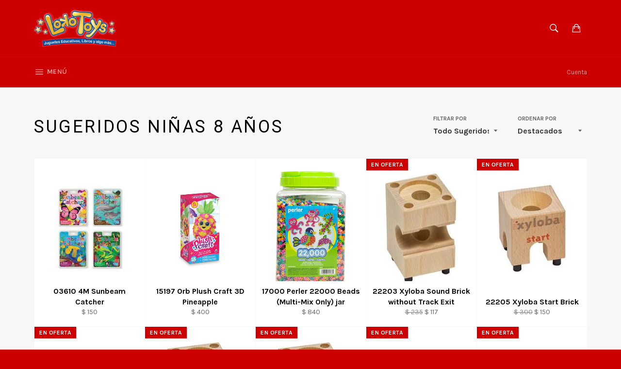

--- FILE ---
content_type: text/html; charset=utf-8
request_url: https://lokotoys.com.mx/collections/sugeridos-ninas-8-anos
body_size: 16924
content:
<!doctype html>
<!--[if IE 9]> <html class="ie9 supports-no-js" lang="es"> <![endif]-->
<!--[if (gt IE 9)|!(IE)]><!--> <html class="supports-no-js" lang="es"> <!--<![endif]-->
<head>

  <meta charset="utf-8">
  <meta http-equiv="X-UA-Compatible" content="IE=edge,chrome=1">
  <meta name="viewport" content="width=device-width,initial-scale=1">
  <meta name="theme-color" content="#cc0000">

  

  <link rel="canonical" href="https://lokotoys.com.mx/collections/sugeridos-ninas-8-anos">
  <title>
  Sugeridos niñas 8 años &ndash; Lokotoys
  </title>

  

  <!-- /snippets/social-meta-tags.liquid -->


  <meta property="og:type" content="website">
  <meta property="og:title" content="Sugeridos niñas 8 años">
  
    <meta property="og:image" content="http://lokotoys.com.mx/cdn/shop/t/5/assets/logo.png?v=152079760314417851611456289920">
    <meta property="og:image:secure_url" content="https://lokotoys.com.mx/cdn/shop/t/5/assets/logo.png?v=152079760314417851611456289920">
  


  <meta property="og:url" content="https://lokotoys.com.mx/collections/sugeridos-ninas-8-anos">

<meta property="og:site_name" content="Lokotoys">




  <meta name="twitter:card" content="summary">




  <link href="//lokotoys.com.mx/cdn/shop/t/5/assets/theme.scss.css?v=53979423534800617831653513289" rel="stylesheet" type="text/css" media="all" />
  
  
  
  <link href="//fonts.googleapis.com/css?family=Karla:400,700" rel="stylesheet" type="text/css" media="all" />


  
    
    
    <link href="//fonts.googleapis.com/css?family=Roboto:400,700" rel="stylesheet" type="text/css" media="all" />
  



  <script>window.performance && window.performance.mark && window.performance.mark('shopify.content_for_header.start');</script><meta id="shopify-digital-wallet" name="shopify-digital-wallet" content="/7143471/digital_wallets/dialog">
<meta name="shopify-checkout-api-token" content="8ccf10ee2ff1e41ba66b371634678e86">
<meta id="in-context-paypal-metadata" data-shop-id="7143471" data-venmo-supported="false" data-environment="production" data-locale="es_ES" data-paypal-v4="true" data-currency="MXN">
<link rel="alternate" type="application/atom+xml" title="Feed" href="/collections/sugeridos-ninas-8-anos.atom" />
<link rel="next" href="/collections/sugeridos-ninas-8-anos?page=2">
<link rel="alternate" type="application/json+oembed" href="https://lokotoys.com.mx/collections/sugeridos-ninas-8-anos.oembed">
<script async="async" src="/checkouts/internal/preloads.js?locale=es-MX"></script>
<script id="shopify-features" type="application/json">{"accessToken":"8ccf10ee2ff1e41ba66b371634678e86","betas":["rich-media-storefront-analytics"],"domain":"lokotoys.com.mx","predictiveSearch":true,"shopId":7143471,"locale":"es"}</script>
<script>var Shopify = Shopify || {};
Shopify.shop = "ricardo-tapia-mancera.myshopify.com";
Shopify.locale = "es";
Shopify.currency = {"active":"MXN","rate":"1.0"};
Shopify.country = "MX";
Shopify.theme = {"name":"Venture","id":99355847,"schema_name":null,"schema_version":null,"theme_store_id":775,"role":"main"};
Shopify.theme.handle = "null";
Shopify.theme.style = {"id":null,"handle":null};
Shopify.cdnHost = "lokotoys.com.mx/cdn";
Shopify.routes = Shopify.routes || {};
Shopify.routes.root = "/";</script>
<script type="module">!function(o){(o.Shopify=o.Shopify||{}).modules=!0}(window);</script>
<script>!function(o){function n(){var o=[];function n(){o.push(Array.prototype.slice.apply(arguments))}return n.q=o,n}var t=o.Shopify=o.Shopify||{};t.loadFeatures=n(),t.autoloadFeatures=n()}(window);</script>
<script id="shop-js-analytics" type="application/json">{"pageType":"collection"}</script>
<script defer="defer" async type="module" src="//lokotoys.com.mx/cdn/shopifycloud/shop-js/modules/v2/client.init-shop-cart-sync_CvZOh8Af.es.esm.js"></script>
<script defer="defer" async type="module" src="//lokotoys.com.mx/cdn/shopifycloud/shop-js/modules/v2/chunk.common_3Rxs6Qxh.esm.js"></script>
<script type="module">
  await import("//lokotoys.com.mx/cdn/shopifycloud/shop-js/modules/v2/client.init-shop-cart-sync_CvZOh8Af.es.esm.js");
await import("//lokotoys.com.mx/cdn/shopifycloud/shop-js/modules/v2/chunk.common_3Rxs6Qxh.esm.js");

  window.Shopify.SignInWithShop?.initShopCartSync?.({"fedCMEnabled":true,"windoidEnabled":true});

</script>
<script id="__st">var __st={"a":7143471,"offset":-21600,"reqid":"0edcf19e-3d53-4c41-ba48-1cee664815e3-1768682886","pageurl":"lokotoys.com.mx\/collections\/sugeridos-ninas-8-anos","u":"8363a60bd56b","p":"collection","rtyp":"collection","rid":289448455};</script>
<script>window.ShopifyPaypalV4VisibilityTracking = true;</script>
<script id="captcha-bootstrap">!function(){'use strict';const t='contact',e='account',n='new_comment',o=[[t,t],['blogs',n],['comments',n],[t,'customer']],c=[[e,'customer_login'],[e,'guest_login'],[e,'recover_customer_password'],[e,'create_customer']],r=t=>t.map((([t,e])=>`form[action*='/${t}']:not([data-nocaptcha='true']) input[name='form_type'][value='${e}']`)).join(','),a=t=>()=>t?[...document.querySelectorAll(t)].map((t=>t.form)):[];function s(){const t=[...o],e=r(t);return a(e)}const i='password',u='form_key',d=['recaptcha-v3-token','g-recaptcha-response','h-captcha-response',i],f=()=>{try{return window.sessionStorage}catch{return}},m='__shopify_v',_=t=>t.elements[u];function p(t,e,n=!1){try{const o=window.sessionStorage,c=JSON.parse(o.getItem(e)),{data:r}=function(t){const{data:e,action:n}=t;return t[m]||n?{data:e,action:n}:{data:t,action:n}}(c);for(const[e,n]of Object.entries(r))t.elements[e]&&(t.elements[e].value=n);n&&o.removeItem(e)}catch(o){console.error('form repopulation failed',{error:o})}}const l='form_type',E='cptcha';function T(t){t.dataset[E]=!0}const w=window,h=w.document,L='Shopify',v='ce_forms',y='captcha';let A=!1;((t,e)=>{const n=(g='f06e6c50-85a8-45c8-87d0-21a2b65856fe',I='https://cdn.shopify.com/shopifycloud/storefront-forms-hcaptcha/ce_storefront_forms_captcha_hcaptcha.v1.5.2.iife.js',D={infoText:'Protegido por hCaptcha',privacyText:'Privacidad',termsText:'Términos'},(t,e,n)=>{const o=w[L][v],c=o.bindForm;if(c)return c(t,g,e,D).then(n);var r;o.q.push([[t,g,e,D],n]),r=I,A||(h.body.append(Object.assign(h.createElement('script'),{id:'captcha-provider',async:!0,src:r})),A=!0)});var g,I,D;w[L]=w[L]||{},w[L][v]=w[L][v]||{},w[L][v].q=[],w[L][y]=w[L][y]||{},w[L][y].protect=function(t,e){n(t,void 0,e),T(t)},Object.freeze(w[L][y]),function(t,e,n,w,h,L){const[v,y,A,g]=function(t,e,n){const i=e?o:[],u=t?c:[],d=[...i,...u],f=r(d),m=r(i),_=r(d.filter((([t,e])=>n.includes(e))));return[a(f),a(m),a(_),s()]}(w,h,L),I=t=>{const e=t.target;return e instanceof HTMLFormElement?e:e&&e.form},D=t=>v().includes(t);t.addEventListener('submit',(t=>{const e=I(t);if(!e)return;const n=D(e)&&!e.dataset.hcaptchaBound&&!e.dataset.recaptchaBound,o=_(e),c=g().includes(e)&&(!o||!o.value);(n||c)&&t.preventDefault(),c&&!n&&(function(t){try{if(!f())return;!function(t){const e=f();if(!e)return;const n=_(t);if(!n)return;const o=n.value;o&&e.removeItem(o)}(t);const e=Array.from(Array(32),(()=>Math.random().toString(36)[2])).join('');!function(t,e){_(t)||t.append(Object.assign(document.createElement('input'),{type:'hidden',name:u})),t.elements[u].value=e}(t,e),function(t,e){const n=f();if(!n)return;const o=[...t.querySelectorAll(`input[type='${i}']`)].map((({name:t})=>t)),c=[...d,...o],r={};for(const[a,s]of new FormData(t).entries())c.includes(a)||(r[a]=s);n.setItem(e,JSON.stringify({[m]:1,action:t.action,data:r}))}(t,e)}catch(e){console.error('failed to persist form',e)}}(e),e.submit())}));const S=(t,e)=>{t&&!t.dataset[E]&&(n(t,e.some((e=>e===t))),T(t))};for(const o of['focusin','change'])t.addEventListener(o,(t=>{const e=I(t);D(e)&&S(e,y())}));const B=e.get('form_key'),M=e.get(l),P=B&&M;t.addEventListener('DOMContentLoaded',(()=>{const t=y();if(P)for(const e of t)e.elements[l].value===M&&p(e,B);[...new Set([...A(),...v().filter((t=>'true'===t.dataset.shopifyCaptcha))])].forEach((e=>S(e,t)))}))}(h,new URLSearchParams(w.location.search),n,t,e,['guest_login'])})(!0,!0)}();</script>
<script integrity="sha256-4kQ18oKyAcykRKYeNunJcIwy7WH5gtpwJnB7kiuLZ1E=" data-source-attribution="shopify.loadfeatures" defer="defer" src="//lokotoys.com.mx/cdn/shopifycloud/storefront/assets/storefront/load_feature-a0a9edcb.js" crossorigin="anonymous"></script>
<script data-source-attribution="shopify.dynamic_checkout.dynamic.init">var Shopify=Shopify||{};Shopify.PaymentButton=Shopify.PaymentButton||{isStorefrontPortableWallets:!0,init:function(){window.Shopify.PaymentButton.init=function(){};var t=document.createElement("script");t.src="https://lokotoys.com.mx/cdn/shopifycloud/portable-wallets/latest/portable-wallets.es.js",t.type="module",document.head.appendChild(t)}};
</script>
<script data-source-attribution="shopify.dynamic_checkout.buyer_consent">
  function portableWalletsHideBuyerConsent(e){var t=document.getElementById("shopify-buyer-consent"),n=document.getElementById("shopify-subscription-policy-button");t&&n&&(t.classList.add("hidden"),t.setAttribute("aria-hidden","true"),n.removeEventListener("click",e))}function portableWalletsShowBuyerConsent(e){var t=document.getElementById("shopify-buyer-consent"),n=document.getElementById("shopify-subscription-policy-button");t&&n&&(t.classList.remove("hidden"),t.removeAttribute("aria-hidden"),n.addEventListener("click",e))}window.Shopify?.PaymentButton&&(window.Shopify.PaymentButton.hideBuyerConsent=portableWalletsHideBuyerConsent,window.Shopify.PaymentButton.showBuyerConsent=portableWalletsShowBuyerConsent);
</script>
<script data-source-attribution="shopify.dynamic_checkout.cart.bootstrap">document.addEventListener("DOMContentLoaded",(function(){function t(){return document.querySelector("shopify-accelerated-checkout-cart, shopify-accelerated-checkout")}if(t())Shopify.PaymentButton.init();else{new MutationObserver((function(e,n){t()&&(Shopify.PaymentButton.init(),n.disconnect())})).observe(document.body,{childList:!0,subtree:!0})}}));
</script>
<link id="shopify-accelerated-checkout-styles" rel="stylesheet" media="screen" href="https://lokotoys.com.mx/cdn/shopifycloud/portable-wallets/latest/accelerated-checkout-backwards-compat.css" crossorigin="anonymous">
<style id="shopify-accelerated-checkout-cart">
        #shopify-buyer-consent {
  margin-top: 1em;
  display: inline-block;
  width: 100%;
}

#shopify-buyer-consent.hidden {
  display: none;
}

#shopify-subscription-policy-button {
  background: none;
  border: none;
  padding: 0;
  text-decoration: underline;
  font-size: inherit;
  cursor: pointer;
}

#shopify-subscription-policy-button::before {
  box-shadow: none;
}

      </style>

<script>window.performance && window.performance.mark && window.performance.mark('shopify.content_for_header.end');</script>

  
<link href="https://monorail-edge.shopifysvc.com" rel="dns-prefetch">
<script>(function(){if ("sendBeacon" in navigator && "performance" in window) {try {var session_token_from_headers = performance.getEntriesByType('navigation')[0].serverTiming.find(x => x.name == '_s').description;} catch {var session_token_from_headers = undefined;}var session_cookie_matches = document.cookie.match(/_shopify_s=([^;]*)/);var session_token_from_cookie = session_cookie_matches && session_cookie_matches.length === 2 ? session_cookie_matches[1] : "";var session_token = session_token_from_headers || session_token_from_cookie || "";function handle_abandonment_event(e) {var entries = performance.getEntries().filter(function(entry) {return /monorail-edge.shopifysvc.com/.test(entry.name);});if (!window.abandonment_tracked && entries.length === 0) {window.abandonment_tracked = true;var currentMs = Date.now();var navigation_start = performance.timing.navigationStart;var payload = {shop_id: 7143471,url: window.location.href,navigation_start,duration: currentMs - navigation_start,session_token,page_type: "collection"};window.navigator.sendBeacon("https://monorail-edge.shopifysvc.com/v1/produce", JSON.stringify({schema_id: "online_store_buyer_site_abandonment/1.1",payload: payload,metadata: {event_created_at_ms: currentMs,event_sent_at_ms: currentMs}}));}}window.addEventListener('pagehide', handle_abandonment_event);}}());</script>
<script id="web-pixels-manager-setup">(function e(e,d,r,n,o){if(void 0===o&&(o={}),!Boolean(null===(a=null===(i=window.Shopify)||void 0===i?void 0:i.analytics)||void 0===a?void 0:a.replayQueue)){var i,a;window.Shopify=window.Shopify||{};var t=window.Shopify;t.analytics=t.analytics||{};var s=t.analytics;s.replayQueue=[],s.publish=function(e,d,r){return s.replayQueue.push([e,d,r]),!0};try{self.performance.mark("wpm:start")}catch(e){}var l=function(){var e={modern:/Edge?\/(1{2}[4-9]|1[2-9]\d|[2-9]\d{2}|\d{4,})\.\d+(\.\d+|)|Firefox\/(1{2}[4-9]|1[2-9]\d|[2-9]\d{2}|\d{4,})\.\d+(\.\d+|)|Chrom(ium|e)\/(9{2}|\d{3,})\.\d+(\.\d+|)|(Maci|X1{2}).+ Version\/(15\.\d+|(1[6-9]|[2-9]\d|\d{3,})\.\d+)([,.]\d+|)( \(\w+\)|)( Mobile\/\w+|) Safari\/|Chrome.+OPR\/(9{2}|\d{3,})\.\d+\.\d+|(CPU[ +]OS|iPhone[ +]OS|CPU[ +]iPhone|CPU IPhone OS|CPU iPad OS)[ +]+(15[._]\d+|(1[6-9]|[2-9]\d|\d{3,})[._]\d+)([._]\d+|)|Android:?[ /-](13[3-9]|1[4-9]\d|[2-9]\d{2}|\d{4,})(\.\d+|)(\.\d+|)|Android.+Firefox\/(13[5-9]|1[4-9]\d|[2-9]\d{2}|\d{4,})\.\d+(\.\d+|)|Android.+Chrom(ium|e)\/(13[3-9]|1[4-9]\d|[2-9]\d{2}|\d{4,})\.\d+(\.\d+|)|SamsungBrowser\/([2-9]\d|\d{3,})\.\d+/,legacy:/Edge?\/(1[6-9]|[2-9]\d|\d{3,})\.\d+(\.\d+|)|Firefox\/(5[4-9]|[6-9]\d|\d{3,})\.\d+(\.\d+|)|Chrom(ium|e)\/(5[1-9]|[6-9]\d|\d{3,})\.\d+(\.\d+|)([\d.]+$|.*Safari\/(?![\d.]+ Edge\/[\d.]+$))|(Maci|X1{2}).+ Version\/(10\.\d+|(1[1-9]|[2-9]\d|\d{3,})\.\d+)([,.]\d+|)( \(\w+\)|)( Mobile\/\w+|) Safari\/|Chrome.+OPR\/(3[89]|[4-9]\d|\d{3,})\.\d+\.\d+|(CPU[ +]OS|iPhone[ +]OS|CPU[ +]iPhone|CPU IPhone OS|CPU iPad OS)[ +]+(10[._]\d+|(1[1-9]|[2-9]\d|\d{3,})[._]\d+)([._]\d+|)|Android:?[ /-](13[3-9]|1[4-9]\d|[2-9]\d{2}|\d{4,})(\.\d+|)(\.\d+|)|Mobile Safari.+OPR\/([89]\d|\d{3,})\.\d+\.\d+|Android.+Firefox\/(13[5-9]|1[4-9]\d|[2-9]\d{2}|\d{4,})\.\d+(\.\d+|)|Android.+Chrom(ium|e)\/(13[3-9]|1[4-9]\d|[2-9]\d{2}|\d{4,})\.\d+(\.\d+|)|Android.+(UC? ?Browser|UCWEB|U3)[ /]?(15\.([5-9]|\d{2,})|(1[6-9]|[2-9]\d|\d{3,})\.\d+)\.\d+|SamsungBrowser\/(5\.\d+|([6-9]|\d{2,})\.\d+)|Android.+MQ{2}Browser\/(14(\.(9|\d{2,})|)|(1[5-9]|[2-9]\d|\d{3,})(\.\d+|))(\.\d+|)|K[Aa][Ii]OS\/(3\.\d+|([4-9]|\d{2,})\.\d+)(\.\d+|)/},d=e.modern,r=e.legacy,n=navigator.userAgent;return n.match(d)?"modern":n.match(r)?"legacy":"unknown"}(),u="modern"===l?"modern":"legacy",c=(null!=n?n:{modern:"",legacy:""})[u],f=function(e){return[e.baseUrl,"/wpm","/b",e.hashVersion,"modern"===e.buildTarget?"m":"l",".js"].join("")}({baseUrl:d,hashVersion:r,buildTarget:u}),m=function(e){var d=e.version,r=e.bundleTarget,n=e.surface,o=e.pageUrl,i=e.monorailEndpoint;return{emit:function(e){var a=e.status,t=e.errorMsg,s=(new Date).getTime(),l=JSON.stringify({metadata:{event_sent_at_ms:s},events:[{schema_id:"web_pixels_manager_load/3.1",payload:{version:d,bundle_target:r,page_url:o,status:a,surface:n,error_msg:t},metadata:{event_created_at_ms:s}}]});if(!i)return console&&console.warn&&console.warn("[Web Pixels Manager] No Monorail endpoint provided, skipping logging."),!1;try{return self.navigator.sendBeacon.bind(self.navigator)(i,l)}catch(e){}var u=new XMLHttpRequest;try{return u.open("POST",i,!0),u.setRequestHeader("Content-Type","text/plain"),u.send(l),!0}catch(e){return console&&console.warn&&console.warn("[Web Pixels Manager] Got an unhandled error while logging to Monorail."),!1}}}}({version:r,bundleTarget:l,surface:e.surface,pageUrl:self.location.href,monorailEndpoint:e.monorailEndpoint});try{o.browserTarget=l,function(e){var d=e.src,r=e.async,n=void 0===r||r,o=e.onload,i=e.onerror,a=e.sri,t=e.scriptDataAttributes,s=void 0===t?{}:t,l=document.createElement("script"),u=document.querySelector("head"),c=document.querySelector("body");if(l.async=n,l.src=d,a&&(l.integrity=a,l.crossOrigin="anonymous"),s)for(var f in s)if(Object.prototype.hasOwnProperty.call(s,f))try{l.dataset[f]=s[f]}catch(e){}if(o&&l.addEventListener("load",o),i&&l.addEventListener("error",i),u)u.appendChild(l);else{if(!c)throw new Error("Did not find a head or body element to append the script");c.appendChild(l)}}({src:f,async:!0,onload:function(){if(!function(){var e,d;return Boolean(null===(d=null===(e=window.Shopify)||void 0===e?void 0:e.analytics)||void 0===d?void 0:d.initialized)}()){var d=window.webPixelsManager.init(e)||void 0;if(d){var r=window.Shopify.analytics;r.replayQueue.forEach((function(e){var r=e[0],n=e[1],o=e[2];d.publishCustomEvent(r,n,o)})),r.replayQueue=[],r.publish=d.publishCustomEvent,r.visitor=d.visitor,r.initialized=!0}}},onerror:function(){return m.emit({status:"failed",errorMsg:"".concat(f," has failed to load")})},sri:function(e){var d=/^sha384-[A-Za-z0-9+/=]+$/;return"string"==typeof e&&d.test(e)}(c)?c:"",scriptDataAttributes:o}),m.emit({status:"loading"})}catch(e){m.emit({status:"failed",errorMsg:(null==e?void 0:e.message)||"Unknown error"})}}})({shopId: 7143471,storefrontBaseUrl: "https://lokotoys.com.mx",extensionsBaseUrl: "https://extensions.shopifycdn.com/cdn/shopifycloud/web-pixels-manager",monorailEndpoint: "https://monorail-edge.shopifysvc.com/unstable/produce_batch",surface: "storefront-renderer",enabledBetaFlags: ["2dca8a86"],webPixelsConfigList: [{"id":"150307097","eventPayloadVersion":"v1","runtimeContext":"LAX","scriptVersion":"1","type":"CUSTOM","privacyPurposes":["ANALYTICS"],"name":"Google Analytics tag (migrated)"},{"id":"shopify-app-pixel","configuration":"{}","eventPayloadVersion":"v1","runtimeContext":"STRICT","scriptVersion":"0450","apiClientId":"shopify-pixel","type":"APP","privacyPurposes":["ANALYTICS","MARKETING"]},{"id":"shopify-custom-pixel","eventPayloadVersion":"v1","runtimeContext":"LAX","scriptVersion":"0450","apiClientId":"shopify-pixel","type":"CUSTOM","privacyPurposes":["ANALYTICS","MARKETING"]}],isMerchantRequest: false,initData: {"shop":{"name":"Lokotoys","paymentSettings":{"currencyCode":"MXN"},"myshopifyDomain":"ricardo-tapia-mancera.myshopify.com","countryCode":"MX","storefrontUrl":"https:\/\/lokotoys.com.mx"},"customer":null,"cart":null,"checkout":null,"productVariants":[],"purchasingCompany":null},},"https://lokotoys.com.mx/cdn","fcfee988w5aeb613cpc8e4bc33m6693e112",{"modern":"","legacy":""},{"shopId":"7143471","storefrontBaseUrl":"https:\/\/lokotoys.com.mx","extensionBaseUrl":"https:\/\/extensions.shopifycdn.com\/cdn\/shopifycloud\/web-pixels-manager","surface":"storefront-renderer","enabledBetaFlags":"[\"2dca8a86\"]","isMerchantRequest":"false","hashVersion":"fcfee988w5aeb613cpc8e4bc33m6693e112","publish":"custom","events":"[[\"page_viewed\",{}],[\"collection_viewed\",{\"collection\":{\"id\":\"289448455\",\"title\":\"Sugeridos niñas 8 años\",\"productVariants\":[{\"price\":{\"amount\":150.0,\"currencyCode\":\"MXN\"},\"product\":{\"title\":\"03610 4M Sunbeam Catcher\",\"vendor\":\"4M\",\"id\":\"6776031576163\",\"untranslatedTitle\":\"03610 4M Sunbeam Catcher\",\"url\":\"\/products\/03610-4m-sunbeam-catcher\",\"type\":\"Científico\"},\"id\":\"39912043839587\",\"image\":{\"src\":\"\/\/lokotoys.com.mx\/cdn\/shop\/products\/download_24.jpg?v=1656713075\"},\"sku\":\"K8823\",\"title\":\"Default Title\",\"untranslatedTitle\":\"Default Title\"},{\"price\":{\"amount\":400.0,\"currencyCode\":\"MXN\"},\"product\":{\"title\":\"15197 Orb Plush Craft 3D Pineapple\",\"vendor\":\"Shaooli\",\"id\":\"6754853519459\",\"untranslatedTitle\":\"15197 Orb Plush Craft 3D Pineapple\",\"url\":\"\/products\/15197-orb-plush-craft-3d-llama\",\"type\":\"MANUALIDAD\"},\"id\":\"39869697982563\",\"image\":{\"src\":\"\/\/lokotoys.com.mx\/cdn\/shop\/products\/PlushCraft--3D-Pineapple-335044.jpg?v=1653077686\"},\"sku\":\"K8662\",\"title\":\"Default Title\",\"untranslatedTitle\":\"Default Title\"},{\"price\":{\"amount\":840.0,\"currencyCode\":\"MXN\"},\"product\":{\"title\":\"17000 Perler 22000 Beads (Multi-Mix Only) jar\",\"vendor\":\"Perler\",\"id\":\"5326260871\",\"untranslatedTitle\":\"17000 Perler 22000 Beads (Multi-Mix Only) jar\",\"url\":\"\/products\/17000-22000-beads-multi-mix-only\",\"type\":\"MANUALIDAD\"},\"id\":\"16523179783\",\"image\":{\"src\":\"\/\/lokotoys.com.mx\/cdn\/shop\/products\/81nkOjX0XCL._AC_SL1500.jpg?v=1604703353\"},\"sku\":\"L2987\",\"title\":\"Default Title\",\"untranslatedTitle\":\"Default Title\"},{\"price\":{\"amount\":117.0,\"currencyCode\":\"MXN\"},\"product\":{\"title\":\"22203 Xyloba Sound Brick without Track Exit\",\"vendor\":\"Weizenkorn\",\"id\":\"5604482567\",\"untranslatedTitle\":\"22203 Xyloba Sound Brick without Track Exit\",\"url\":\"\/products\/22203-xyloba-sound-brick-without-track-exit\",\"type\":\"Música\"},\"id\":\"17667501255\",\"image\":{\"src\":\"\/\/lokotoys.com.mx\/cdn\/shop\/products\/22203_Xyloba_Sound_Brick_without_Track_Exit.jpg?v=1491888633\"},\"sku\":\"K2162\",\"title\":\"Default Title\",\"untranslatedTitle\":\"Default Title\"},{\"price\":{\"amount\":150.0,\"currencyCode\":\"MXN\"},\"product\":{\"title\":\"22205 Xyloba Start Brick\",\"vendor\":\"Weizenkorn\",\"id\":\"5604482631\",\"untranslatedTitle\":\"22205 Xyloba Start Brick\",\"url\":\"\/products\/22205-xyloba-start-brick\",\"type\":\"Música\"},\"id\":\"17667501383\",\"image\":{\"src\":\"\/\/lokotoys.com.mx\/cdn\/shop\/products\/22205_Xyloba_Start_Brick_a.jpg?v=1491888633\"},\"sku\":\"K2160\",\"title\":\"Default Title\",\"untranslatedTitle\":\"Default Title\"},{\"price\":{\"amount\":225.0,\"currencyCode\":\"MXN\"},\"product\":{\"title\":\"22207 Xyloba Base Plates\",\"vendor\":\"Weizenkorn\",\"id\":\"5604482695\",\"untranslatedTitle\":\"22207 Xyloba Base Plates\",\"url\":\"\/products\/22207-xyloba-2-base-plates\",\"type\":\"Música\"},\"id\":\"17667501447\",\"image\":{\"src\":\"\/\/lokotoys.com.mx\/cdn\/shop\/products\/22207_Xyloba_2_Base_Plates.jpeg?v=1491888632\"},\"sku\":\"K2163\",\"title\":\"Default Title\",\"untranslatedTitle\":\"Default Title\"},{\"price\":{\"amount\":150.0,\"currencyCode\":\"MXN\"},\"product\":{\"title\":\"22208.1 Xyloba Start Brick Battlement Red\",\"vendor\":\"Weizenkorn\",\"id\":\"5604482759\",\"untranslatedTitle\":\"22208.1 Xyloba Start Brick Battlement Red\",\"url\":\"\/products\/22208-1-xyloba-start-brick-battlement-red\",\"type\":\"Música\"},\"id\":\"17667501511\",\"image\":{\"src\":\"\/\/lokotoys.com.mx\/cdn\/shop\/products\/22208.1_Xyloba_Start_Brick_Battlement_Red.jpg?v=1491888632\"},\"sku\":\"K2159\",\"title\":\"Default Title\",\"untranslatedTitle\":\"Default Title\"},{\"price\":{\"amount\":150.0,\"currencyCode\":\"MXN\"},\"product\":{\"title\":\"22208.3 Xyloba Start Brick Battlement Blue\",\"vendor\":\"Weizenkorn\",\"id\":\"5604482823\",\"untranslatedTitle\":\"22208.3 Xyloba Start Brick Battlement Blue\",\"url\":\"\/products\/22208-3-xyloba-start-brick-battlement-blue\",\"type\":\"Música\"},\"id\":\"17667501575\",\"image\":{\"src\":\"\/\/lokotoys.com.mx\/cdn\/shop\/products\/22208.1_Xyloba_Start_Brick_Battlement_Red_e10a0ee6-9bfb-4d32-a16e-6f2c5f4e8ea4.jpg?v=1491888631\"},\"sku\":\"K2164\",\"title\":\"Default Title\",\"untranslatedTitle\":\"Default Title\"},{\"price\":{\"amount\":150.0,\"currencyCode\":\"MXN\"},\"product\":{\"title\":\"22303 Xyloba Building Element Eighth note\",\"vendor\":\"Weizenkorn\",\"id\":\"5604482887\",\"untranslatedTitle\":\"22303 Xyloba Building Element Eighth note\",\"url\":\"\/products\/22303-xyloba-building-element-eighth-note\",\"type\":\"Música\"},\"id\":\"17667501703\",\"image\":{\"src\":\"\/\/lokotoys.com.mx\/cdn\/shop\/products\/Building_Element_Eighth_note.jpg?v=1491888631\"},\"sku\":\"K2161\",\"title\":\"Default Title\",\"untranslatedTitle\":\"Default Title\"},{\"price\":{\"amount\":150.0,\"currencyCode\":\"MXN\"},\"product\":{\"title\":\"22308 Xyloba Single Sound Stroke\",\"vendor\":\"Weizenkorn\",\"id\":\"5604483015\",\"untranslatedTitle\":\"22308 Xyloba Single Sound Stroke\",\"url\":\"\/products\/22308-xyloba-single-sound-stroke\",\"type\":\"Música\"},\"id\":\"17667501831\",\"image\":{\"src\":\"\/\/lokotoys.com.mx\/cdn\/shop\/products\/22308_Xyloba_Single_Sound_Stroke.jpg?v=1491888630\"},\"sku\":\"K2165\",\"title\":\"Default Title\",\"untranslatedTitle\":\"Default Title\"},{\"price\":{\"amount\":240.0,\"currencyCode\":\"MXN\"},\"product\":{\"title\":\"22613 Perler Two Large Clear Square pegboards\",\"vendor\":\"Perler\",\"id\":\"6546605867107\",\"untranslatedTitle\":\"22613 Perler Two Large Clear Square pegboards\",\"url\":\"\/products\/22613-perler-two-large-clear-square-pegboards\",\"type\":\"MANUALIDAD\"},\"id\":\"39288046813283\",\"image\":{\"src\":\"\/\/lokotoys.com.mx\/cdn\/shop\/products\/91x8hzbuesL._AC_SL1500.jpg?v=1616353444\"},\"sku\":\"L2817\",\"title\":\"Default Title\",\"untranslatedTitle\":\"Default Title\"},{\"price\":{\"amount\":320.0,\"currencyCode\":\"MXN\"},\"product\":{\"title\":\"22616 Perler Five Large Pegboards\",\"vendor\":\"Perler\",\"id\":\"5326261319\",\"untranslatedTitle\":\"22616 Perler Five Large Pegboards\",\"url\":\"\/products\/22616-5-lg-pegboards\",\"type\":\"MANUALIDAD\"},\"id\":\"16523180295\",\"image\":{\"src\":\"\/\/lokotoys.com.mx\/cdn\/shop\/products\/22616_5_lg._Pegboards.jpg?v=1491888756\"},\"sku\":\"L6438\",\"title\":\"Default Title\",\"untranslatedTitle\":\"Default Title\"},{\"price\":{\"amount\":180.0,\"currencyCode\":\"MXN\"},\"product\":{\"title\":\"22638 Perler Purse, Shoe, Pony, Heart Pegboard\",\"vendor\":\"Perler\",\"id\":\"5326261447\",\"untranslatedTitle\":\"22638 Perler Purse, Shoe, Pony, Heart Pegboard\",\"url\":\"\/products\/22638-purse-shoe-pony-heart-pegboard\",\"type\":\"MANUALIDAD\"},\"id\":\"16523180487\",\"image\":{\"src\":\"\/\/lokotoys.com.mx\/cdn\/shop\/products\/22638_Purse_Shoe_Pony_Heart_Pegboard.jpg?v=1491888756\"},\"sku\":\"L9505\",\"title\":\"Default Title\",\"untranslatedTitle\":\"Default Title\"},{\"price\":{\"amount\":270.0,\"currencyCode\":\"MXN\"},\"product\":{\"title\":\"22645 Perler Seven lg. Activity Pegboards\",\"vendor\":\"Perler\",\"id\":\"5326261511\",\"untranslatedTitle\":\"22645 Perler Seven lg. Activity Pegboards\",\"url\":\"\/products\/22645-7-lg-activity-pegboards\",\"type\":\"MANUALIDAD\"},\"id\":\"16523180551\",\"image\":{\"src\":\"\/\/lokotoys.com.mx\/cdn\/shop\/products\/22645_7_lg._Activity_Pegboards.jpg?v=1491888755\"},\"sku\":\"L6439\",\"title\":\"Default Title\",\"untranslatedTitle\":\"Default Title\"},{\"price\":{\"amount\":100.0,\"currencyCode\":\"MXN\"},\"product\":{\"title\":\"22764 Perler Bead Tweezer Plus\",\"vendor\":\"Perler\",\"id\":\"5326261959\",\"untranslatedTitle\":\"22764 Perler Bead Tweezer Plus\",\"url\":\"\/products\/22764-bead-tweezer-plus\",\"type\":\"MANUALIDAD\"},\"id\":\"16523181703\",\"image\":{\"src\":\"\/\/lokotoys.com.mx\/cdn\/shop\/products\/22764.jpg?v=1491888754\"},\"sku\":\"L6440\",\"title\":\"Default Title\",\"untranslatedTitle\":\"Default Title\"},{\"price\":{\"amount\":220.0,\"currencyCode\":\"MXN\"},\"product\":{\"title\":\"2521 CHH double Six Domino Lata\",\"vendor\":\"CHH\",\"id\":\"4643497115747\",\"untranslatedTitle\":\"2521 CHH double Six Domino Lata\",\"url\":\"\/products\/2521-chh-domino-doble-6-lata\",\"type\":\"JUEGO DE MESA\"},\"id\":\"32740551786595\",\"image\":{\"src\":\"\/\/lokotoys.com.mx\/cdn\/shop\/products\/2521CHHDominodoble6Lata.jpg?v=1593187374\"},\"sku\":\"L0690\",\"title\":\"Default Title\",\"untranslatedTitle\":\"Default Title\"},{\"price\":{\"amount\":420.0,\"currencyCode\":\"MXN\"},\"product\":{\"title\":\"25585 Orb Plush Craft pillow pizza\",\"vendor\":\"Shaooli\",\"id\":\"4616834941027\",\"untranslatedTitle\":\"25585 Orb Plush Craft pillow pizza\",\"url\":\"\/products\/25585-orb-plush-craft-pillow-pizza\",\"type\":\"MANUALIDAD\"},\"id\":\"32631709007971\",\"image\":{\"src\":\"\/\/lokotoys.com.mx\/cdn\/shop\/products\/25585OrbPlushPillowpizza.jpg?v=1591106984\"},\"sku\":\"K6123\",\"title\":\"Default Title\",\"untranslatedTitle\":\"Default Title\"},{\"price\":{\"amount\":170.0,\"currencyCode\":\"MXN\"},\"product\":{\"title\":\"28000 Perler Five Small Clear Pegboards\",\"vendor\":\"Perler\",\"id\":\"5326262023\",\"untranslatedTitle\":\"28000 Perler Five Small Clear Pegboards\",\"url\":\"\/products\/28000-5-small-clear-pegboards\",\"type\":\"MANUALIDAD\"},\"id\":\"16523182407\",\"image\":{\"src\":\"\/\/lokotoys.com.mx\/cdn\/shop\/products\/28000_5_Small_Clear_Pegboards.jpg?v=1491888754\"},\"sku\":\"L9506\",\"title\":\"Default Title\",\"untranslatedTitle\":\"Default Title\"},{\"price\":{\"amount\":600.0,\"currencyCode\":\"MXN\"},\"product\":{\"title\":\"28175 Devir Catán Junior\",\"vendor\":\"Devir\",\"id\":\"9178731335\",\"untranslatedTitle\":\"28175 Devir Catán Junior\",\"url\":\"\/products\/catan-junior\",\"type\":\"Juego de Mesa\"},\"id\":\"31758249095\",\"image\":{\"src\":\"\/\/lokotoys.com.mx\/cdn\/shop\/products\/CATJR.jpg?v=1491888560\"},\"sku\":\"K2268\",\"title\":\"Default Title\",\"untranslatedTitle\":\"Default Title\"},{\"price\":{\"amount\":5.0,\"currencyCode\":\"MXN\"},\"product\":{\"title\":\"3276 DM Cuerdas de algodón\",\"vendor\":\"Duncan\",\"id\":\"8237314823\",\"untranslatedTitle\":\"3276 DM Cuerdas de algodón\",\"url\":\"\/products\/3276-dm-cuerdas-de-algodon\",\"type\":\"Juego de Destreza\"},\"id\":\"26455763783\",\"image\":{\"src\":\"\/\/lokotoys.com.mx\/cdn\/shop\/products\/3276BB.png?v=1491888570\"},\"sku\":\"L8038\",\"title\":\"Default Title\",\"untranslatedTitle\":\"Default Title\"}]}}]]"});</script><script>
  window.ShopifyAnalytics = window.ShopifyAnalytics || {};
  window.ShopifyAnalytics.meta = window.ShopifyAnalytics.meta || {};
  window.ShopifyAnalytics.meta.currency = 'MXN';
  var meta = {"products":[{"id":6776031576163,"gid":"gid:\/\/shopify\/Product\/6776031576163","vendor":"4M","type":"Científico","handle":"03610-4m-sunbeam-catcher","variants":[{"id":39912043839587,"price":15000,"name":"03610 4M Sunbeam Catcher","public_title":null,"sku":"K8823"}],"remote":false},{"id":6754853519459,"gid":"gid:\/\/shopify\/Product\/6754853519459","vendor":"Shaooli","type":"MANUALIDAD","handle":"15197-orb-plush-craft-3d-llama","variants":[{"id":39869697982563,"price":40000,"name":"15197 Orb Plush Craft 3D Pineapple","public_title":null,"sku":"K8662"}],"remote":false},{"id":5326260871,"gid":"gid:\/\/shopify\/Product\/5326260871","vendor":"Perler","type":"MANUALIDAD","handle":"17000-22000-beads-multi-mix-only","variants":[{"id":16523179783,"price":84000,"name":"17000 Perler 22000 Beads (Multi-Mix Only) jar","public_title":null,"sku":"L2987"}],"remote":false},{"id":5604482567,"gid":"gid:\/\/shopify\/Product\/5604482567","vendor":"Weizenkorn","type":"Música","handle":"22203-xyloba-sound-brick-without-track-exit","variants":[{"id":17667501255,"price":11700,"name":"22203 Xyloba Sound Brick without Track Exit","public_title":null,"sku":"K2162"}],"remote":false},{"id":5604482631,"gid":"gid:\/\/shopify\/Product\/5604482631","vendor":"Weizenkorn","type":"Música","handle":"22205-xyloba-start-brick","variants":[{"id":17667501383,"price":15000,"name":"22205 Xyloba Start Brick","public_title":null,"sku":"K2160"}],"remote":false},{"id":5604482695,"gid":"gid:\/\/shopify\/Product\/5604482695","vendor":"Weizenkorn","type":"Música","handle":"22207-xyloba-2-base-plates","variants":[{"id":17667501447,"price":22500,"name":"22207 Xyloba Base Plates","public_title":null,"sku":"K2163"}],"remote":false},{"id":5604482759,"gid":"gid:\/\/shopify\/Product\/5604482759","vendor":"Weizenkorn","type":"Música","handle":"22208-1-xyloba-start-brick-battlement-red","variants":[{"id":17667501511,"price":15000,"name":"22208.1 Xyloba Start Brick Battlement Red","public_title":null,"sku":"K2159"}],"remote":false},{"id":5604482823,"gid":"gid:\/\/shopify\/Product\/5604482823","vendor":"Weizenkorn","type":"Música","handle":"22208-3-xyloba-start-brick-battlement-blue","variants":[{"id":17667501575,"price":15000,"name":"22208.3 Xyloba Start Brick Battlement Blue","public_title":null,"sku":"K2164"}],"remote":false},{"id":5604482887,"gid":"gid:\/\/shopify\/Product\/5604482887","vendor":"Weizenkorn","type":"Música","handle":"22303-xyloba-building-element-eighth-note","variants":[{"id":17667501703,"price":15000,"name":"22303 Xyloba Building Element Eighth note","public_title":null,"sku":"K2161"}],"remote":false},{"id":5604483015,"gid":"gid:\/\/shopify\/Product\/5604483015","vendor":"Weizenkorn","type":"Música","handle":"22308-xyloba-single-sound-stroke","variants":[{"id":17667501831,"price":15000,"name":"22308 Xyloba Single Sound Stroke","public_title":null,"sku":"K2165"}],"remote":false},{"id":6546605867107,"gid":"gid:\/\/shopify\/Product\/6546605867107","vendor":"Perler","type":"MANUALIDAD","handle":"22613-perler-two-large-clear-square-pegboards","variants":[{"id":39288046813283,"price":24000,"name":"22613 Perler Two Large Clear Square pegboards","public_title":null,"sku":"L2817"}],"remote":false},{"id":5326261319,"gid":"gid:\/\/shopify\/Product\/5326261319","vendor":"Perler","type":"MANUALIDAD","handle":"22616-5-lg-pegboards","variants":[{"id":16523180295,"price":32000,"name":"22616 Perler Five Large Pegboards","public_title":null,"sku":"L6438"}],"remote":false},{"id":5326261447,"gid":"gid:\/\/shopify\/Product\/5326261447","vendor":"Perler","type":"MANUALIDAD","handle":"22638-purse-shoe-pony-heart-pegboard","variants":[{"id":16523180487,"price":18000,"name":"22638 Perler Purse, Shoe, Pony, Heart Pegboard","public_title":null,"sku":"L9505"}],"remote":false},{"id":5326261511,"gid":"gid:\/\/shopify\/Product\/5326261511","vendor":"Perler","type":"MANUALIDAD","handle":"22645-7-lg-activity-pegboards","variants":[{"id":16523180551,"price":27000,"name":"22645 Perler Seven lg. Activity Pegboards","public_title":null,"sku":"L6439"}],"remote":false},{"id":5326261959,"gid":"gid:\/\/shopify\/Product\/5326261959","vendor":"Perler","type":"MANUALIDAD","handle":"22764-bead-tweezer-plus","variants":[{"id":16523181703,"price":10000,"name":"22764 Perler Bead Tweezer Plus","public_title":null,"sku":"L6440"}],"remote":false},{"id":4643497115747,"gid":"gid:\/\/shopify\/Product\/4643497115747","vendor":"CHH","type":"JUEGO DE MESA","handle":"2521-chh-domino-doble-6-lata","variants":[{"id":32740551786595,"price":22000,"name":"2521 CHH double Six Domino Lata","public_title":null,"sku":"L0690"}],"remote":false},{"id":4616834941027,"gid":"gid:\/\/shopify\/Product\/4616834941027","vendor":"Shaooli","type":"MANUALIDAD","handle":"25585-orb-plush-craft-pillow-pizza","variants":[{"id":32631709007971,"price":42000,"name":"25585 Orb Plush Craft pillow pizza","public_title":null,"sku":"K6123"}],"remote":false},{"id":5326262023,"gid":"gid:\/\/shopify\/Product\/5326262023","vendor":"Perler","type":"MANUALIDAD","handle":"28000-5-small-clear-pegboards","variants":[{"id":16523182407,"price":17000,"name":"28000 Perler Five Small Clear Pegboards","public_title":null,"sku":"L9506"}],"remote":false},{"id":9178731335,"gid":"gid:\/\/shopify\/Product\/9178731335","vendor":"Devir","type":"Juego de Mesa","handle":"catan-junior","variants":[{"id":31758249095,"price":60000,"name":"28175 Devir Catán Junior","public_title":null,"sku":"K2268"}],"remote":false},{"id":8237314823,"gid":"gid:\/\/shopify\/Product\/8237314823","vendor":"Duncan","type":"Juego de Destreza","handle":"3276-dm-cuerdas-de-algodon","variants":[{"id":26455763783,"price":500,"name":"3276 DM Cuerdas de algodón","public_title":null,"sku":"L8038"}],"remote":false}],"page":{"pageType":"collection","resourceType":"collection","resourceId":289448455,"requestId":"0edcf19e-3d53-4c41-ba48-1cee664815e3-1768682886"}};
  for (var attr in meta) {
    window.ShopifyAnalytics.meta[attr] = meta[attr];
  }
</script>
<script class="analytics">
  (function () {
    var customDocumentWrite = function(content) {
      var jquery = null;

      if (window.jQuery) {
        jquery = window.jQuery;
      } else if (window.Checkout && window.Checkout.$) {
        jquery = window.Checkout.$;
      }

      if (jquery) {
        jquery('body').append(content);
      }
    };

    var hasLoggedConversion = function(token) {
      if (token) {
        return document.cookie.indexOf('loggedConversion=' + token) !== -1;
      }
      return false;
    }

    var setCookieIfConversion = function(token) {
      if (token) {
        var twoMonthsFromNow = new Date(Date.now());
        twoMonthsFromNow.setMonth(twoMonthsFromNow.getMonth() + 2);

        document.cookie = 'loggedConversion=' + token + '; expires=' + twoMonthsFromNow;
      }
    }

    var trekkie = window.ShopifyAnalytics.lib = window.trekkie = window.trekkie || [];
    if (trekkie.integrations) {
      return;
    }
    trekkie.methods = [
      'identify',
      'page',
      'ready',
      'track',
      'trackForm',
      'trackLink'
    ];
    trekkie.factory = function(method) {
      return function() {
        var args = Array.prototype.slice.call(arguments);
        args.unshift(method);
        trekkie.push(args);
        return trekkie;
      };
    };
    for (var i = 0; i < trekkie.methods.length; i++) {
      var key = trekkie.methods[i];
      trekkie[key] = trekkie.factory(key);
    }
    trekkie.load = function(config) {
      trekkie.config = config || {};
      trekkie.config.initialDocumentCookie = document.cookie;
      var first = document.getElementsByTagName('script')[0];
      var script = document.createElement('script');
      script.type = 'text/javascript';
      script.onerror = function(e) {
        var scriptFallback = document.createElement('script');
        scriptFallback.type = 'text/javascript';
        scriptFallback.onerror = function(error) {
                var Monorail = {
      produce: function produce(monorailDomain, schemaId, payload) {
        var currentMs = new Date().getTime();
        var event = {
          schema_id: schemaId,
          payload: payload,
          metadata: {
            event_created_at_ms: currentMs,
            event_sent_at_ms: currentMs
          }
        };
        return Monorail.sendRequest("https://" + monorailDomain + "/v1/produce", JSON.stringify(event));
      },
      sendRequest: function sendRequest(endpointUrl, payload) {
        // Try the sendBeacon API
        if (window && window.navigator && typeof window.navigator.sendBeacon === 'function' && typeof window.Blob === 'function' && !Monorail.isIos12()) {
          var blobData = new window.Blob([payload], {
            type: 'text/plain'
          });

          if (window.navigator.sendBeacon(endpointUrl, blobData)) {
            return true;
          } // sendBeacon was not successful

        } // XHR beacon

        var xhr = new XMLHttpRequest();

        try {
          xhr.open('POST', endpointUrl);
          xhr.setRequestHeader('Content-Type', 'text/plain');
          xhr.send(payload);
        } catch (e) {
          console.log(e);
        }

        return false;
      },
      isIos12: function isIos12() {
        return window.navigator.userAgent.lastIndexOf('iPhone; CPU iPhone OS 12_') !== -1 || window.navigator.userAgent.lastIndexOf('iPad; CPU OS 12_') !== -1;
      }
    };
    Monorail.produce('monorail-edge.shopifysvc.com',
      'trekkie_storefront_load_errors/1.1',
      {shop_id: 7143471,
      theme_id: 99355847,
      app_name: "storefront",
      context_url: window.location.href,
      source_url: "//lokotoys.com.mx/cdn/s/trekkie.storefront.cd680fe47e6c39ca5d5df5f0a32d569bc48c0f27.min.js"});

        };
        scriptFallback.async = true;
        scriptFallback.src = '//lokotoys.com.mx/cdn/s/trekkie.storefront.cd680fe47e6c39ca5d5df5f0a32d569bc48c0f27.min.js';
        first.parentNode.insertBefore(scriptFallback, first);
      };
      script.async = true;
      script.src = '//lokotoys.com.mx/cdn/s/trekkie.storefront.cd680fe47e6c39ca5d5df5f0a32d569bc48c0f27.min.js';
      first.parentNode.insertBefore(script, first);
    };
    trekkie.load(
      {"Trekkie":{"appName":"storefront","development":false,"defaultAttributes":{"shopId":7143471,"isMerchantRequest":null,"themeId":99355847,"themeCityHash":"11878732628218599097","contentLanguage":"es","currency":"MXN","eventMetadataId":"6dd79323-bf2f-4a22-9dbf-6a406e90e068"},"isServerSideCookieWritingEnabled":true,"monorailRegion":"shop_domain","enabledBetaFlags":["65f19447"]},"Session Attribution":{},"S2S":{"facebookCapiEnabled":true,"source":"trekkie-storefront-renderer","apiClientId":580111}}
    );

    var loaded = false;
    trekkie.ready(function() {
      if (loaded) return;
      loaded = true;

      window.ShopifyAnalytics.lib = window.trekkie;

      var originalDocumentWrite = document.write;
      document.write = customDocumentWrite;
      try { window.ShopifyAnalytics.merchantGoogleAnalytics.call(this); } catch(error) {};
      document.write = originalDocumentWrite;

      window.ShopifyAnalytics.lib.page(null,{"pageType":"collection","resourceType":"collection","resourceId":289448455,"requestId":"0edcf19e-3d53-4c41-ba48-1cee664815e3-1768682886","shopifyEmitted":true});

      var match = window.location.pathname.match(/checkouts\/(.+)\/(thank_you|post_purchase)/)
      var token = match? match[1]: undefined;
      if (!hasLoggedConversion(token)) {
        setCookieIfConversion(token);
        window.ShopifyAnalytics.lib.track("Viewed Product Category",{"currency":"MXN","category":"Collection: sugeridos-ninas-8-anos","collectionName":"sugeridos-ninas-8-anos","collectionId":289448455,"nonInteraction":true},undefined,undefined,{"shopifyEmitted":true});
      }
    });


        var eventsListenerScript = document.createElement('script');
        eventsListenerScript.async = true;
        eventsListenerScript.src = "//lokotoys.com.mx/cdn/shopifycloud/storefront/assets/shop_events_listener-3da45d37.js";
        document.getElementsByTagName('head')[0].appendChild(eventsListenerScript);

})();</script>
  <script>
  if (!window.ga || (window.ga && typeof window.ga !== 'function')) {
    window.ga = function ga() {
      (window.ga.q = window.ga.q || []).push(arguments);
      if (window.Shopify && window.Shopify.analytics && typeof window.Shopify.analytics.publish === 'function') {
        window.Shopify.analytics.publish("ga_stub_called", {}, {sendTo: "google_osp_migration"});
      }
      console.error("Shopify's Google Analytics stub called with:", Array.from(arguments), "\nSee https://help.shopify.com/manual/promoting-marketing/pixels/pixel-migration#google for more information.");
    };
    if (window.Shopify && window.Shopify.analytics && typeof window.Shopify.analytics.publish === 'function') {
      window.Shopify.analytics.publish("ga_stub_initialized", {}, {sendTo: "google_osp_migration"});
    }
  }
</script>
<script
  defer
  src="https://lokotoys.com.mx/cdn/shopifycloud/perf-kit/shopify-perf-kit-3.0.4.min.js"
  data-application="storefront-renderer"
  data-shop-id="7143471"
  data-render-region="gcp-us-central1"
  data-page-type="collection"
  data-theme-instance-id="99355847"
  data-theme-name=""
  data-theme-version=""
  data-monorail-region="shop_domain"
  data-resource-timing-sampling-rate="10"
  data-shs="true"
  data-shs-beacon="true"
  data-shs-export-with-fetch="true"
  data-shs-logs-sample-rate="1"
  data-shs-beacon-endpoint="https://lokotoys.com.mx/api/collect"
></script>
</head>

<body id="sugeridos-ninas-8-anos" class="template-collection" >

  <a class="in-page-link visually-hidden skip-link" href="#MainContent">Ir directamente al contenido</a>

  <div id="NavDrawer" class="drawer drawer--left">
    <div class="drawer__inner">
      <form action="/search" method="get" class="drawer__search" role="search">
        
        <input type="search" name="q" placeholder="Buscar" aria-label="Buscar" class="drawer__search-input">

        <button type="submit" class="text-link drawer__search-submit">
          <svg aria-hidden="true" focusable="false" role="presentation" viewBox="0 0 32 32" class="icon icon-search"><path fill="#444" d="M21.84 18.77c.99-1.556 1.57-3.403 1.57-5.39 0-5.547-4.494-10.047-10.035-10.047-5.548 0-10.04 4.5-10.04 10.048s4.492 10.05 10.033 10.05c2.012 0 3.886-.595 5.456-1.61l.455-.318 7.164 7.165 2.223-2.263-7.158-7.165.33-.47zM18.994 7.768c1.498 1.498 2.322 3.49 2.322 5.608s-.825 4.11-2.322 5.608c-1.498 1.498-3.49 2.322-5.608 2.322s-4.11-.825-5.608-2.322c-1.5-1.498-2.323-3.49-2.323-5.608s.825-4.11 2.322-5.608c1.497-1.498 3.49-2.322 5.607-2.322s4.11.825 5.608 2.322z"/></svg>
          <span class="icon__fallback-text">Buscar</span>
        </button>
      </form>
      <ul class="drawer__nav">
        
          
          
            <li class="drawer__nav-item">
              <a href="/" class="drawer__nav-link">Home</a>
            </li>
          
        
          
          
            <li class="drawer__nav-item">
              <a href="/collections/all" class="drawer__nav-link">Todos los productos</a>
            </li>
          
        
          
          
            <li class="drawer__nav-item">
              <a href="/collections/magformers" class="drawer__nav-link">Magformers</a>
            </li>
          
        
          
          
            <li class="drawer__nav-item">
              <a href="/collections/xyloba" class="drawer__nav-link">Xyloba</a>
            </li>
          
        
          
          
            <li class="drawer__nav-item">
              <a href="/collections/perler-beads" class="drawer__nav-link">Perler</a>
            </li>
          
        
          
          
            <li class="drawer__nav-item">
              <a href="/collections/4m" class="drawer__nav-link">4m</a>
            </li>
          
        
          
          
            <li class="drawer__nav-item">
              <a href="/collections/devir" class="drawer__nav-link">Devir</a>
            </li>
          
        
          
          
            <li class="drawer__nav-item">
              <a href="/collections/gema" class="drawer__nav-link">Gema</a>
            </li>
          
        
          
          
            <li class="drawer__nav-item">
              <a href="/collections/gigamic" class="drawer__nav-link">Gigamic</a>
            </li>
          
        
          
          
            <li class="drawer__nav-item">
              <a href="/collections/papo" class="drawer__nav-link">Papo</a>
            </li>
          
        
          
          
            <li class="drawer__nav-item">
              <a href="/collections/schleich" class="drawer__nav-link">Schleich</a>
            </li>
          
        
          
          
            <li class="drawer__nav-item">
              <a href="/collections/smart-games" class="drawer__nav-link">Smart Games</a>
            </li>
          
        
          
          
            <li class="drawer__nav-item">
              <a href="/collections/otras-marcas" class="drawer__nav-link">Otras marcas</a>
            </li>
          
        

        
          
            <li class="drawer__nav-item">
              <a href="/account/login" class="drawer__nav-link">
                Cuenta
              </a>
            </li>
          
        
      </ul>
    </div>
  </div>

  <div id="PageContainer" class="page-container is-moved-by-drawer">
    <header class="site-header" role="banner">
      <div class="site-header__upper page-width">
        <div class="grid grid--table">
          <div class="grid__item small--one-quarter medium-up--hide">
            <button type="button" class="text-link site-header__link js-drawer-open-left">
              <span class="site-header__menu-toggle--open">
                <svg aria-hidden="true" focusable="false" role="presentation" viewBox="0 0 32 32" class="icon icon-hamburger"><path fill="#444" d="M4.89 14.958h22.22v2.222H4.89v-2.222zM4.89 8.292h22.22v2.222H4.89V8.292zM4.89 21.625h22.22v2.222H4.89v-2.222z"/></svg>
              </span>
              <span class="site-header__menu-toggle--close">
                <svg aria-hidden="true" focusable="false" role="presentation" viewBox="0 0 32 32" class="icon icon-close"><path fill="#444" d="M25.313 8.55L23.45 6.688 16 14.138l-7.45-7.45L6.69 8.55 14.14 16l-7.45 7.45 1.86 1.862 7.45-7.45 7.45 7.45 1.863-1.862-7.45-7.45z"/></svg>
              </span>
              <span class="icon__fallback-text">Navegación</span>
            </button>
          </div>
          <div class="grid__item small--one-half medium-up--two-thirds small--text-center">
            
            
              <div class="site-header__logo h1" itemscope itemtype="http://schema.org/Organization">
            
              
                <a href="/" itemprop="url" class="site-header__logo-link">
                  <img src="//lokotoys.com.mx/cdn/shop/t/5/assets/logo.png?v=152079760314417851611456289920" alt="Lokotoys" itemprop="logo">
                </a>
              
            
              </div>
            
          </div>

          <div class="grid__item small--one-quarter medium-up--one-third text-right">
            <div id="SiteNavSearchCart">
              <form action="/search" method="get" class="site-header__search small--hide" role="search">
                
                <div class="site-header__search-inner">
                  <label for="SiteNavSearch" class="visually-hidden">Buscar</label>
                  <input type="search" name="q" id="SiteNavSearch" placeholder="Buscar" aria-label="Buscar" class="site-header__search-input">
                </div>

                <button type="submit" class="text-link site-header__link site-header__search-submit">
                  <svg aria-hidden="true" focusable="false" role="presentation" viewBox="0 0 32 32" class="icon icon-search"><path fill="#444" d="M21.84 18.77c.99-1.556 1.57-3.403 1.57-5.39 0-5.547-4.494-10.047-10.035-10.047-5.548 0-10.04 4.5-10.04 10.048s4.492 10.05 10.033 10.05c2.012 0 3.886-.595 5.456-1.61l.455-.318 7.164 7.165 2.223-2.263-7.158-7.165.33-.47zM18.994 7.768c1.498 1.498 2.322 3.49 2.322 5.608s-.825 4.11-2.322 5.608c-1.498 1.498-3.49 2.322-5.608 2.322s-4.11-.825-5.608-2.322c-1.5-1.498-2.323-3.49-2.323-5.608s.825-4.11 2.322-5.608c1.497-1.498 3.49-2.322 5.607-2.322s4.11.825 5.608 2.322z"/></svg>
                  <span class="icon__fallback-text">Buscar</span>
                </button>
              </form>

              <a href="/cart" class="site-header__link site-header__cart">
                <svg aria-hidden="true" focusable="false" role="presentation" viewBox="0 0 32 32" class="icon icon-cart"><path fill="#444" d="M26.56 10.72h-3.52v-.248c0-3.767-3.026-6.792-6.793-6.792h-.44c-3.767 0-6.847 3.025-6.847 6.792v.248H5.44l-1.76 17.6h24.638l-1.76-17.6zm-15.84-.247c0-2.788 2.3-5.032 5.087-5.032h.44c2.788 0 5.032 2.245 5.032 5.033v.248H10.72v-.247zM5.65 26.56l1.37-14.08h1.94v1.996c-.528.302-.88.874-.88 1.523 0 .972.786 1.76 1.76 1.76s1.76-.787 1.76-1.76c0-.65-.352-1.222-.88-1.524V12.48h10.56v1.996c-.53.302-.88.874-.88 1.523 0 .972.785 1.76 1.76 1.76s1.76-.787 1.76-1.76c0-.65-.353-1.222-.88-1.524V12.48h1.946l1.37 14.08H5.648z"/></svg>
                <span class="icon__fallback-text">Carrito</span>
                <span class="site-header__cart-indicator hide"></span>
              </a>
            </div>
          </div>
        </div>
      </div>

      <div id="StickNavWrapper">
        <div id="StickyBar" class="sticky">
          <nav class="nav-bar small--hide" role="navigation" id="StickyNav">
            <div class="page-width">
              <div class="grid grid--table">
                <div class="grid__item four-fifths" id="SiteNavParent">
                  <button type="button" class="hide text-link site-nav__link site-nav__link--compressed js-drawer-open-left" id="SiteNavCompressed">
                    <svg aria-hidden="true" focusable="false" role="presentation" viewBox="0 0 32 32" class="icon icon-hamburger"><path fill="#444" d="M4.89 14.958h22.22v2.222H4.89v-2.222zM4.89 8.292h22.22v2.222H4.89V8.292zM4.89 21.625h22.22v2.222H4.89v-2.222z"/></svg>
                    <span class="site-nav__link-menu-label">Menú</span>
                    <span class="icon__fallback-text">Navegación</span>
                  </button>
                  <ul class="site-nav list--inline" id="SiteNav">
                    
                      
                      
                      
                      
                      
                      

                      
                        <li class="site-nav__item">
                          <a href="/" class="site-nav__link">Home</a>
                        </li>
                      
                    
                      
                      
                      
                      
                      
                      

                      
                        <li class="site-nav__item">
                          <a href="/collections/all" class="site-nav__link">Todos los productos</a>
                        </li>
                      
                    
                      
                      
                      
                      
                      
                      

                      
                        <li class="site-nav__item">
                          <a href="/collections/magformers" class="site-nav__link">Magformers</a>
                        </li>
                      
                    
                      
                      
                      
                      
                      
                      

                      
                        <li class="site-nav__item">
                          <a href="/collections/xyloba" class="site-nav__link">Xyloba</a>
                        </li>
                      
                    
                      
                      
                      
                      
                      
                      

                      
                        <li class="site-nav__item">
                          <a href="/collections/perler-beads" class="site-nav__link">Perler</a>
                        </li>
                      
                    
                      
                      
                      
                      
                      
                      

                      
                        <li class="site-nav__item">
                          <a href="/collections/4m" class="site-nav__link">4m</a>
                        </li>
                      
                    
                      
                      
                      
                      
                      
                      

                      
                        <li class="site-nav__item">
                          <a href="/collections/devir" class="site-nav__link">Devir</a>
                        </li>
                      
                    
                      
                      
                      
                      
                      
                      

                      
                        <li class="site-nav__item">
                          <a href="/collections/gema" class="site-nav__link">Gema</a>
                        </li>
                      
                    
                      
                      
                      
                      
                      
                      

                      
                        <li class="site-nav__item">
                          <a href="/collections/gigamic" class="site-nav__link">Gigamic</a>
                        </li>
                      
                    
                      
                      
                      
                      
                      
                      

                      
                        <li class="site-nav__item">
                          <a href="/collections/papo" class="site-nav__link">Papo</a>
                        </li>
                      
                    
                      
                      
                      
                      
                      
                      

                      
                        <li class="site-nav__item">
                          <a href="/collections/schleich" class="site-nav__link">Schleich</a>
                        </li>
                      
                    
                      
                      
                      
                      
                      
                      

                      
                        <li class="site-nav__item">
                          <a href="/collections/smart-games" class="site-nav__link">Smart Games</a>
                        </li>
                      
                    
                      
                      
                      
                      
                      
                      

                      
                        <li class="site-nav__item">
                          <a href="/collections/otras-marcas" class="site-nav__link">Otras marcas</a>
                        </li>
                      
                    
                  </ul>
                </div>
                <div class="grid__item one-fifth text-right">
                  <div class="sticky-only" id="StickyNavSearchCart"></div>
                  
                    <div class="customer-login-links sticky-hidden">
                      
                        <a href="https://shopify.com/7143471/account?locale=es&amp;region_country=MX" id="customer_login_link">Cuenta</a>
                      
                    </div>
                  
                </div>
              </div>
            </div>
          </nav>
          <div id="NotificationSuccess" class="notification notification--success" aria-hidden="true">
            <div class="page-width notification__inner notification__inner--has-link">
              <a href="/cart" class="notification__link">
                <span class="notification__message">¡Artículo agregado al carrito! <span>Ver carrito y finalizar</span>.</span>
              </a>
              <button type="button" class="text-link notification__close">
                <svg aria-hidden="true" focusable="false" role="presentation" viewBox="0 0 32 32" class="icon icon-close"><path fill="#444" d="M25.313 8.55L23.45 6.688 16 14.138l-7.45-7.45L6.69 8.55 14.14 16l-7.45 7.45 1.86 1.862 7.45-7.45 7.45 7.45 1.863-1.862-7.45-7.45z"/></svg>
                <span class="icon__fallback-text">Cerrar</span>
              </button>
            </div>
          </div>
          <div id="NotificationError" class="notification notification--error" aria-hidden="true">
            <div class="page-width notification__inner">
              <span class="notification__message notification__message--error" aria-live="assertive" aria-atomic="true"></span>
              <button type="button" class="text-link notification__close">
                <svg aria-hidden="true" focusable="false" role="presentation" viewBox="0 0 32 32" class="icon icon-close"><path fill="#444" d="M25.313 8.55L23.45 6.688 16 14.138l-7.45-7.45L6.69 8.55 14.14 16l-7.45 7.45 1.86 1.862 7.45-7.45 7.45 7.45 1.863-1.862-7.45-7.45z"/></svg>
                <span class="icon__fallback-text">Cerrar</span>
              </button>
            </div>
          </div>
        </div>
      </div>
    </header>

    

    <main class="main-content " id="MainContent" role="main">
      <div class="page-width">
        

  <header class="grid medium-up--grid--table section-header small--text-center">
    <div class="grid__item medium-up--one-half section-header__item">
      <h1 class="section-header__title">
        Sugeridos niñas 8 años
        
      </h1>
      
    </div>
    <div class="grid__item medium-up--one-half medium-up--text-right section-header__item">
      
        <div class="collection-sort">
          <label for="SortBy" class="collection-sort__label">Filtrar por</label>
          <select name="SortTags" id="SortTags" class="collection-sort__input">
            
              <option value="/collections/sugeridos-ninas-8-anos">Todo Sugeridos niñas 8 años</option>
            
            
              <option value="/collections/sugeridos-ninas-8-anos/10-anos">10 años</option>
            
              <option value="/collections/sugeridos-ninas-8-anos/11-anos">11 años</option>
            
              <option value="/collections/sugeridos-ninas-8-anos/12-anos">12 años</option>
            
              <option value="/collections/sugeridos-ninas-8-anos/13-anos">13 años</option>
            
              <option value="/collections/sugeridos-ninas-8-anos/4-anos">4 AÑOS</option>
            
              <option value="/collections/sugeridos-ninas-8-anos/5-anos">5 AÑOS</option>
            
              <option value="/collections/sugeridos-ninas-8-anos/6-anos">6 AÑOS</option>
            
              <option value="/collections/sugeridos-ninas-8-anos/7-anos">7 AÑOS</option>
            
              <option value="/collections/sugeridos-ninas-8-anos/8-anos">8 AÑOS</option>
            
              <option value="/collections/sugeridos-ninas-8-anos/9-anos">9 años</option>
            
              <option value="/collections/sugeridos-ninas-8-anos/actividad-manual">actividad manual</option>
            
              <option value="/collections/sugeridos-ninas-8-anos/adolescente">adolescente</option>
            
              <option value="/collections/sugeridos-ninas-8-anos/adulto">adulto</option>
            
              <option value="/collections/sugeridos-ninas-8-anos/adultos">adultos</option>
            
              <option value="/collections/sugeridos-ninas-8-anos/agilidad-mental">agilidad mental</option>
            
              <option value="/collections/sugeridos-ninas-8-anos/ajedrez">ajedrez</option>
            
              <option value="/collections/sugeridos-ninas-8-anos/alacran">alacrán</option>
            
              <option value="/collections/sugeridos-ninas-8-anos/arte">Arte</option>
            
              <option value="/collections/sugeridos-ninas-8-anos/asociacion">Asociación</option>
            
              <option value="/collections/sugeridos-ninas-8-anos/atencion">Atención</option>
            
              <option value="/collections/sugeridos-ninas-8-anos/auto">auto</option>
            
              <option value="/collections/sugeridos-ninas-8-anos/automovil">automovil</option>
            
              <option value="/collections/sugeridos-ninas-8-anos/base">base</option>
            
              <option value="/collections/sugeridos-ninas-8-anos/bases">bases</option>
            
              <option value="/collections/sugeridos-ninas-8-anos/bosque">bosque</option>
            
              <option value="/collections/sugeridos-ninas-8-anos/caballos">caballos</option>
            
              <option value="/collections/sugeridos-ninas-8-anos/canicas">Canicas</option>
            
              <option value="/collections/sugeridos-ninas-8-anos/carro">carro</option>
            
              <option value="/collections/sugeridos-ninas-8-anos/cocina">cocina</option>
            
              <option value="/collections/sugeridos-ninas-8-anos/cojin">cojin</option>
            
              <option value="/collections/sugeridos-ninas-8-anos/comida">comida</option>
            
              <option value="/collections/sugeridos-ninas-8-anos/concentracion">Concentración</option>
            
              <option value="/collections/sugeridos-ninas-8-anos/construccion">Construcción</option>
            
              <option value="/collections/sugeridos-ninas-8-anos/coordinacion">coordinación</option>
            
              <option value="/collections/sugeridos-ninas-8-anos/coordinacion-fina">Coordinación fina</option>
            
              <option value="/collections/sugeridos-ninas-8-anos/coordinacion-gruesa">Coordinación gruesa</option>
            
              <option value="/collections/sugeridos-ninas-8-anos/coordinacion-manual">coordinación manual</option>
            
              <option value="/collections/sugeridos-ninas-8-anos/coordinacion-manual-fina">coordinación manual fina</option>
            
              <option value="/collections/sugeridos-ninas-8-anos/coordinacion-motriz">Coordinación Motriz</option>
            
              <option value="/collections/sugeridos-ninas-8-anos/coordinacion-motriz-fina">Coordinación motriz fina</option>
            
              <option value="/collections/sugeridos-ninas-8-anos/coordinacion-ojo-mano">Coordinación ojo-mano</option>
            
              <option value="/collections/sugeridos-ninas-8-anos/creatividad">Creatividad</option>
            
              <option value="/collections/sugeridos-ninas-8-anos/cuentas">cuentas</option>
            
              <option value="/collections/sugeridos-ninas-8-anos/cuentas-que-se-planchan">cuentas que se planchan</option>
            
              <option value="/collections/sugeridos-ninas-8-anos/destreza-mental">Destreza mental</option>
            
              <option value="/collections/sugeridos-ninas-8-anos/dinosaurio">dinosaurio</option>
            
              <option value="/collections/sugeridos-ninas-8-anos/dinosaurios">dinosaurios</option>
            
              <option value="/collections/sugeridos-ninas-8-anos/diseno">Diseño</option>
            
              <option value="/collections/sugeridos-ninas-8-anos/domino">dominó</option>
            
              <option value="/collections/sugeridos-ninas-8-anos/ensamble">Ensamble</option>
            
              <option value="/collections/sugeridos-ninas-8-anos/geko">geko</option>
            
              <option value="/collections/sugeridos-ninas-8-anos/habilidad-espacial">Habilidad espacial</option>
            
              <option value="/collections/sugeridos-ninas-8-anos/hama">hama</option>
            
              <option value="/collections/sugeridos-ninas-8-anos/hama-beads">Hama beads</option>
            
              <option value="/collections/sugeridos-ninas-8-anos/imaginacion">Imaginación</option>
            
              <option value="/collections/sugeridos-ninas-8-anos/imanes">Imanes</option>
            
              <option value="/collections/sugeridos-ninas-8-anos/infantil">infantil</option>
            
              <option value="/collections/sugeridos-ninas-8-anos/insectos">insectos</option>
            
              <option value="/collections/sugeridos-ninas-8-anos/joyas">joyas</option>
            
              <option value="/collections/sugeridos-ninas-8-anos/joyeria">joyería</option>
            
              <option value="/collections/sugeridos-ninas-8-anos/juego-cooperativo">juego cooperativo</option>
            
              <option value="/collections/sugeridos-ninas-8-anos/juego-de-estrategia">juego de estrategia</option>
            
              <option value="/collections/sugeridos-ninas-8-anos/juego-de-grupo">juego de grupo</option>
            
              <option value="/collections/sugeridos-ninas-8-anos/juego-de-logica">Juego de lógica</option>
            
              <option value="/collections/sugeridos-ninas-8-anos/juego-de-mesa">Juego de mesa</option>
            
              <option value="/collections/sugeridos-ninas-8-anos/juego-de-palabras">juego de palabras</option>
            
              <option value="/collections/sugeridos-ninas-8-anos/juego-familiar">juego familiar</option>
            
              <option value="/collections/sugeridos-ninas-8-anos/juego-rapido">juego rapido</option>
            
              <option value="/collections/sugeridos-ninas-8-anos/lagartija">lagartija</option>
            
              <option value="/collections/sugeridos-ninas-8-anos/lenguaje">lenguaje</option>
            
              <option value="/collections/sugeridos-ninas-8-anos/ligas">ligas</option>
            
              <option value="/collections/sugeridos-ninas-8-anos/madera">Madera</option>
            
              <option value="/collections/sugeridos-ninas-8-anos/manualidad">Manualidad</option>
            
              <option value="/collections/sugeridos-ninas-8-anos/maquillaje">maquillaje</option>
            
              <option value="/collections/sugeridos-ninas-8-anos/mariposa">mariposa</option>
            
              <option value="/collections/sugeridos-ninas-8-anos/moda">moda</option>
            
              <option value="/collections/sugeridos-ninas-8-anos/motricidad-fina">Motricidad fina</option>
            
              <option value="/collections/sugeridos-ninas-8-anos/musica">Música</option>
            
              <option value="/collections/sugeridos-ninas-8-anos/nina">niña</option>
            
              <option value="/collections/sugeridos-ninas-8-anos/nino">niño</option>
            
              <option value="/collections/sugeridos-ninas-8-anos/numeros">Números</option>
            
              <option value="/collections/sugeridos-ninas-8-anos/observacion">Observación</option>
            
              <option value="/collections/sugeridos-ninas-8-anos/pensamiento-logico">Pensamiento lógico</option>
            
              <option value="/collections/sugeridos-ninas-8-anos/perlas">perlas</option>
            
              <option value="/collections/sugeridos-ninas-8-anos/pintar">pintar</option>
            
              <option value="/collections/sugeridos-ninas-8-anos/pinza">pinza</option>
            
              <option value="/collections/sugeridos-ninas-8-anos/pistas">Pistas</option>
            
              <option value="/collections/sugeridos-ninas-8-anos/plancha">plancha</option>
            
              <option value="/collections/sugeridos-ninas-8-anos/planchado">planchado</option>
            
              <option value="/collections/sugeridos-ninas-8-anos/plantilla">plantilla</option>
            
              <option value="/collections/sugeridos-ninas-8-anos/ponies">ponies</option>
            
              <option value="/collections/sugeridos-ninas-8-anos/pulseras">pulseras</option>
            
              <option value="/collections/sugeridos-ninas-8-anos/pajaros">pájaros</option>
            
              <option value="/collections/sugeridos-ninas-8-anos/rana">rana</option>
            
              <option value="/collections/sugeridos-ninas-8-anos/rc">RC</option>
            
              <option value="/collections/sugeridos-ninas-8-anos/sonidos">Sonidos</option>
            
              <option value="/collections/sugeridos-ninas-8-anos/tablero">tablero</option>
            
              <option value="/collections/sugeridos-ninas-8-anos/tucan">tucán</option>
            
              <option value="/collections/sugeridos-ninas-8-anos/veloz">veloz</option>
            
              <option value="/collections/sugeridos-ninas-8-anos/yo-yo">yo-yo</option>
            
          </select>
        </div>
      
      
        <div class="collection-sort">
          <label for="SortBy" class="collection-sort__label">Ordenar por</label>
          <select name="SortBy" id="SortBy" class="collection-sort__input">
            <option value="manual">Destacados</option>
            <option value="best-selling">Más vendidos</option>
            <option value="title-ascending">Alfabéticamente, A-Z</option>
            <option value="title-descending">Alfabéticamente, Z-A</option>
            <option value="price-ascending">Precio, menor a mayor</option>
            <option value="price-descending">Precio, mayor a menor</option>
            <option value="created-descending">Fecha, nuevo a antiguo</option>
            <option value="created-ascending">Fecha, antiguo a nuevo</option>
          </select>
        </div>
      
    </div>
  </header>

  <div class="grid grid--no-gutters grid--uniform">

    
      <div class="grid__item small--one-half medium-up--one-fifth">
        <!-- /snippets/product-card.liquid -->



<a href="/collections/sugeridos-ninas-8-anos/products/03610-4m-sunbeam-catcher" class="product-card">
  <div class="product-card__image-wrapper">
    <img src="//lokotoys.com.mx/cdn/shop/products/download_24_large.jpg?v=1656713075" alt="03610 4M Sunbeam Catcher" class="product-card__image">
  </div>
  <div class="product-card__info">
    

    <div class="product-card__name">03610 4M Sunbeam Catcher</div>

    
      <div class="product-card__price">
        
          
          
            $ 150
          

        
      </div>
    
  </div>

  
  <div class="product-card__overlay">
    
    <span class="btn product-card__overlay-btn  btn--narrow">Ver producto</span>
  </div>
</a>

      </div>
    
      <div class="grid__item small--one-half medium-up--one-fifth">
        <!-- /snippets/product-card.liquid -->



<a href="/collections/sugeridos-ninas-8-anos/products/15197-orb-plush-craft-3d-llama" class="product-card">
  <div class="product-card__image-wrapper">
    <img src="//lokotoys.com.mx/cdn/shop/products/PlushCraft--3D-Pineapple-335044_large.jpg?v=1653077686" alt="15197 Orb Plush Craft 3D Pineapple" class="product-card__image">
  </div>
  <div class="product-card__info">
    

    <div class="product-card__name">15197 Orb Plush Craft 3D Pineapple</div>

    
      <div class="product-card__price">
        
          
          
            $ 400
          

        
      </div>
    
  </div>

  
  <div class="product-card__overlay">
    
    <span class="btn product-card__overlay-btn  btn--narrow">Ver producto</span>
  </div>
</a>

      </div>
    
      <div class="grid__item small--one-half medium-up--one-fifth">
        <!-- /snippets/product-card.liquid -->



<a href="/collections/sugeridos-ninas-8-anos/products/17000-22000-beads-multi-mix-only" class="product-card">
  <div class="product-card__image-wrapper">
    <img src="//lokotoys.com.mx/cdn/shop/products/81nkOjX0XCL._AC_SL1500_large.jpg?v=1604703353" alt="17000 Perler 22000 Beads (Multi-Mix Only) jar" class="product-card__image">
  </div>
  <div class="product-card__info">
    

    <div class="product-card__name">17000 Perler 22000 Beads (Multi-Mix Only) jar</div>

    
      <div class="product-card__price">
        
          
          
            $ 840
          

        
      </div>
    
  </div>

  
  <div class="product-card__overlay">
    
    <span class="btn product-card__overlay-btn  btn--narrow">Ver producto</span>
  </div>
</a>

      </div>
    
      <div class="grid__item small--one-half medium-up--one-fifth">
        <!-- /snippets/product-card.liquid -->



<a href="/collections/sugeridos-ninas-8-anos/products/22203-xyloba-sound-brick-without-track-exit" class="product-card">
  <div class="product-card__image-wrapper">
    <img src="//lokotoys.com.mx/cdn/shop/products/22203_Xyloba_Sound_Brick_without_Track_Exit_large.jpg?v=1491888633" alt="1" class="product-card__image">
  </div>
  <div class="product-card__info">
    

    <div class="product-card__name">22203 Xyloba Sound Brick without Track Exit</div>

    
      <div class="product-card__price">
        
          
          
            <span class="visually-hidden">Precio habitual</span>
            <s class="product-card__regular-price">$ 235</s>

            <span class="visually-hidden">Precio de oferta</span>
            $ 117
          

        
      </div>
    
  </div>

  
    
    <div class="product-tag product-tag--absolute" aria-hidden="true">
      En oferta
    </div>
  
  <div class="product-card__overlay">
    
    <span class="btn product-card__overlay-btn  btn--narrow">Ver producto</span>
  </div>
</a>

      </div>
    
      <div class="grid__item small--one-half medium-up--one-fifth">
        <!-- /snippets/product-card.liquid -->



<a href="/collections/sugeridos-ninas-8-anos/products/22205-xyloba-start-brick" class="product-card">
  <div class="product-card__image-wrapper">
    <img src="//lokotoys.com.mx/cdn/shop/products/22205_Xyloba_Start_Brick_a_large.jpg?v=1491888633" alt="1" class="product-card__image">
  </div>
  <div class="product-card__info">
    

    <div class="product-card__name">22205 Xyloba Start Brick</div>

    
      <div class="product-card__price">
        
          
          
            <span class="visually-hidden">Precio habitual</span>
            <s class="product-card__regular-price">$ 300</s>

            <span class="visually-hidden">Precio de oferta</span>
            $ 150
          

        
      </div>
    
  </div>

  
    
    <div class="product-tag product-tag--absolute" aria-hidden="true">
      En oferta
    </div>
  
  <div class="product-card__overlay">
    
    <span class="btn product-card__overlay-btn  btn--narrow">Ver producto</span>
  </div>
</a>

      </div>
    
      <div class="grid__item small--one-half medium-up--one-fifth">
        <!-- /snippets/product-card.liquid -->



<a href="/collections/sugeridos-ninas-8-anos/products/22207-xyloba-2-base-plates" class="product-card">
  <div class="product-card__image-wrapper">
    <img src="//lokotoys.com.mx/cdn/shop/products/22207_Xyloba_2_Base_Plates_large.jpeg?v=1491888632" alt="1" class="product-card__image">
  </div>
  <div class="product-card__info">
    

    <div class="product-card__name">22207 Xyloba Base Plates</div>

    
      <div class="product-card__price">
        
          
          
            <span class="visually-hidden">Precio habitual</span>
            <s class="product-card__regular-price">$ 550</s>

            <span class="visually-hidden">Precio de oferta</span>
            $ 225
          

        
      </div>
    
  </div>

  
    
    <div class="product-tag product-tag--absolute" aria-hidden="true">
      En oferta
    </div>
  
  <div class="product-card__overlay">
    
    <span class="btn product-card__overlay-btn  btn--narrow">Ver producto</span>
  </div>
</a>

      </div>
    
      <div class="grid__item small--one-half medium-up--one-fifth">
        <!-- /snippets/product-card.liquid -->



<a href="/collections/sugeridos-ninas-8-anos/products/22208-1-xyloba-start-brick-battlement-red" class="product-card">
  <div class="product-card__image-wrapper">
    <img src="//lokotoys.com.mx/cdn/shop/products/22208.1_Xyloba_Start_Brick_Battlement_Red_large.jpg?v=1491888632" alt="1" class="product-card__image">
  </div>
  <div class="product-card__info">
    

    <div class="product-card__name">22208.1 Xyloba Start Brick Battlement Red</div>

    
      <div class="product-card__price">
        
          
          
            <span class="visually-hidden">Precio habitual</span>
            <s class="product-card__regular-price">$ 300</s>

            <span class="visually-hidden">Precio de oferta</span>
            $ 150
          

        
      </div>
    
  </div>

  
    
    <div class="product-tag product-tag--absolute" aria-hidden="true">
      En oferta
    </div>
  
  <div class="product-card__overlay">
    
    <span class="btn product-card__overlay-btn  btn--narrow">Ver producto</span>
  </div>
</a>

      </div>
    
      <div class="grid__item small--one-half medium-up--one-fifth">
        <!-- /snippets/product-card.liquid -->



<a href="/collections/sugeridos-ninas-8-anos/products/22208-3-xyloba-start-brick-battlement-blue" class="product-card">
  <div class="product-card__image-wrapper">
    <img src="//lokotoys.com.mx/cdn/shop/products/22208.1_Xyloba_Start_Brick_Battlement_Red_e10a0ee6-9bfb-4d32-a16e-6f2c5f4e8ea4_large.jpg?v=1491888631" alt="1" class="product-card__image">
  </div>
  <div class="product-card__info">
    

    <div class="product-card__name">22208.3 Xyloba Start Brick Battlement Blue</div>

    
      <div class="product-card__price">
        
          
          
            <span class="visually-hidden">Precio habitual</span>
            <s class="product-card__regular-price">$ 300</s>

            <span class="visually-hidden">Precio de oferta</span>
            $ 150
          

        
      </div>
    
  </div>

  
    
    <div class="product-tag product-tag--absolute" aria-hidden="true">
      En oferta
    </div>
  
  <div class="product-card__overlay">
    
    <span class="btn product-card__overlay-btn  btn--narrow">Ver producto</span>
  </div>
</a>

      </div>
    
      <div class="grid__item small--one-half medium-up--one-fifth">
        <!-- /snippets/product-card.liquid -->



<a href="/collections/sugeridos-ninas-8-anos/products/22303-xyloba-building-element-eighth-note" class="product-card">
  <div class="product-card__image-wrapper">
    <img src="//lokotoys.com.mx/cdn/shop/products/Building_Element_Eighth_note_large.jpg?v=1491888631" alt="1" class="product-card__image">
  </div>
  <div class="product-card__info">
    

    <div class="product-card__name">22303 Xyloba Building Element Eighth note</div>

    
      <div class="product-card__price">
        
          
          
            <span class="visually-hidden">Precio habitual</span>
            <s class="product-card__regular-price">$ 300</s>

            <span class="visually-hidden">Precio de oferta</span>
            $ 150
          

        
      </div>
    
  </div>

  
    
    <div class="product-tag product-tag--absolute" aria-hidden="true">
      En oferta
    </div>
  
  <div class="product-card__overlay">
    
    <span class="btn product-card__overlay-btn  btn--narrow">Ver producto</span>
  </div>
</a>

      </div>
    
      <div class="grid__item small--one-half medium-up--one-fifth">
        <!-- /snippets/product-card.liquid -->



<a href="/collections/sugeridos-ninas-8-anos/products/22308-xyloba-single-sound-stroke" class="product-card">
  <div class="product-card__image-wrapper">
    <img src="//lokotoys.com.mx/cdn/shop/products/22308_Xyloba_Single_Sound_Stroke_large.jpg?v=1491888630" alt="1" class="product-card__image">
  </div>
  <div class="product-card__info">
    

    <div class="product-card__name">22308 Xyloba Single Sound Stroke</div>

    
      <div class="product-card__price">
        
          
          
            <span class="visually-hidden">Precio habitual</span>
            <s class="product-card__regular-price">$ 300</s>

            <span class="visually-hidden">Precio de oferta</span>
            $ 150
          

        
      </div>
    
  </div>

  
    
    <div class="product-tag product-tag--absolute" aria-hidden="true">
      En oferta
    </div>
  
  <div class="product-card__overlay">
    
    <span class="btn product-card__overlay-btn  btn--narrow">Ver producto</span>
  </div>
</a>

      </div>
    
      <div class="grid__item small--one-half medium-up--one-fifth">
        <!-- /snippets/product-card.liquid -->



<a href="/collections/sugeridos-ninas-8-anos/products/22613-perler-two-large-clear-square-pegboards" class="product-card">
  <div class="product-card__image-wrapper">
    <img src="//lokotoys.com.mx/cdn/shop/products/91x8hzbuesL._AC_SL1500_large.jpg?v=1616353444" alt="22613 Perler Two Large Clear Square pegboards" class="product-card__image">
  </div>
  <div class="product-card__info">
    

    <div class="product-card__name">22613 Perler Two Large Clear Square pegboards</div>

    
      <div class="product-card__price">
        
          
          
            $ 240
          

        
      </div>
    
  </div>

  
  <div class="product-card__overlay">
    
    <span class="btn product-card__overlay-btn  btn--narrow">Ver producto</span>
  </div>
</a>

      </div>
    
      <div class="grid__item small--one-half medium-up--one-fifth">
        <!-- /snippets/product-card.liquid -->



<a href="/collections/sugeridos-ninas-8-anos/products/22616-5-lg-pegboards" class="product-card">
  <div class="product-card__image-wrapper">
    <img src="//lokotoys.com.mx/cdn/shop/products/22616_5_lg._Pegboards_large.jpg?v=1491888756" alt="1" class="product-card__image">
  </div>
  <div class="product-card__info">
    

    <div class="product-card__name">22616 Perler Five Large Pegboards</div>

    
      <div class="product-card__price">
        
          
          
            $ 320
          

        
      </div>
    
  </div>

  
  <div class="product-card__overlay">
    
    <span class="btn product-card__overlay-btn  btn--narrow">Ver producto</span>
  </div>
</a>

      </div>
    
      <div class="grid__item small--one-half medium-up--one-fifth">
        <!-- /snippets/product-card.liquid -->



<a href="/collections/sugeridos-ninas-8-anos/products/22638-purse-shoe-pony-heart-pegboard" class="product-card">
  <div class="product-card__image-wrapper">
    <img src="//lokotoys.com.mx/cdn/shop/products/22638_Purse_Shoe_Pony_Heart_Pegboard_large.jpg?v=1491888756" alt="1" class="product-card__image">
  </div>
  <div class="product-card__info">
    

    <div class="product-card__name">22638 Perler Purse, Shoe, Pony, Heart Pegboard</div>

    
      <div class="product-card__price">
        
          
          
            $ 180
          

        
      </div>
    
  </div>

  
  <div class="product-card__overlay">
    
    <span class="btn product-card__overlay-btn  btn--narrow">Ver producto</span>
  </div>
</a>

      </div>
    
      <div class="grid__item small--one-half medium-up--one-fifth">
        <!-- /snippets/product-card.liquid -->



<a href="/collections/sugeridos-ninas-8-anos/products/22645-7-lg-activity-pegboards" class="product-card">
  <div class="product-card__image-wrapper">
    <img src="//lokotoys.com.mx/cdn/shop/products/22645_7_lg._Activity_Pegboards_large.jpg?v=1491888755" alt="1" class="product-card__image">
  </div>
  <div class="product-card__info">
    

    <div class="product-card__name">22645 Perler Seven lg. Activity Pegboards</div>

    
      <div class="product-card__price">
        
          
          
            $ 270
          

        
      </div>
    
  </div>

  
  <div class="product-card__overlay">
    
    <span class="btn product-card__overlay-btn  btn--narrow">Ver producto</span>
  </div>
</a>

      </div>
    
      <div class="grid__item small--one-half medium-up--one-fifth">
        <!-- /snippets/product-card.liquid -->



<a href="/collections/sugeridos-ninas-8-anos/products/22764-bead-tweezer-plus" class="product-card">
  <div class="product-card__image-wrapper">
    <img src="//lokotoys.com.mx/cdn/shop/products/22764_large.jpg?v=1491888754" alt="1" class="product-card__image">
  </div>
  <div class="product-card__info">
    

    <div class="product-card__name">22764 Perler Bead Tweezer Plus</div>

    
      <div class="product-card__price">
        
          
          
            $ 100
          

        
      </div>
    
  </div>

  
  <div class="product-card__overlay">
    
    <span class="btn product-card__overlay-btn  btn--narrow">Ver producto</span>
  </div>
</a>

      </div>
    
      <div class="grid__item small--one-half medium-up--one-fifth">
        <!-- /snippets/product-card.liquid -->



<a href="/collections/sugeridos-ninas-8-anos/products/2521-chh-domino-doble-6-lata" class="product-card">
  <div class="product-card__image-wrapper">
    <img src="//lokotoys.com.mx/cdn/shop/products/2521CHHDominodoble6Lata_large.jpg?v=1593187374" alt="2521 CHH double Six Domino Lata" class="product-card__image">
  </div>
  <div class="product-card__info">
    

    <div class="product-card__name">2521 CHH double Six Domino Lata</div>

    
      <div class="product-card__price">
        
          
          
            $ 220
          

        
      </div>
    
  </div>

  
  <div class="product-card__overlay">
    
    <span class="btn product-card__overlay-btn  btn--narrow">Ver producto</span>
  </div>
</a>

      </div>
    
      <div class="grid__item small--one-half medium-up--one-fifth">
        <!-- /snippets/product-card.liquid -->



<a href="/collections/sugeridos-ninas-8-anos/products/25585-orb-plush-craft-pillow-pizza" class="product-card">
  <div class="product-card__image-wrapper">
    <img src="//lokotoys.com.mx/cdn/shop/products/25585OrbPlushPillowpizza_large.jpg?v=1591106984" alt="25585 Orb Plush Craft pillow pizza" class="product-card__image">
  </div>
  <div class="product-card__info">
    

    <div class="product-card__name">25585 Orb Plush Craft pillow pizza</div>

    
      <div class="product-card__price">
        
          
          
            $ 420
          

        
      </div>
    
  </div>

  
  <div class="product-card__overlay">
    
    <span class="btn product-card__overlay-btn  btn--narrow">Ver producto</span>
  </div>
</a>

      </div>
    
      <div class="grid__item small--one-half medium-up--one-fifth">
        <!-- /snippets/product-card.liquid -->



<a href="/collections/sugeridos-ninas-8-anos/products/28000-5-small-clear-pegboards" class="product-card">
  <div class="product-card__image-wrapper">
    <img src="//lokotoys.com.mx/cdn/shop/products/28000_5_Small_Clear_Pegboards_large.jpg?v=1491888754" alt="1" class="product-card__image">
  </div>
  <div class="product-card__info">
    

    <div class="product-card__name">28000 Perler Five Small Clear Pegboards</div>

    
      <div class="product-card__price">
        
          
          
            $ 170
          

        
      </div>
    
  </div>

  
  <div class="product-card__overlay">
    
    <span class="btn product-card__overlay-btn  btn--narrow">Ver producto</span>
  </div>
</a>

      </div>
    
      <div class="grid__item small--one-half medium-up--one-fifth">
        <!-- /snippets/product-card.liquid -->



<a href="/collections/sugeridos-ninas-8-anos/products/catan-junior" class="product-card">
  <div class="product-card__image-wrapper">
    <img src="//lokotoys.com.mx/cdn/shop/products/CATJR_large.jpg?v=1491888560" alt="1" class="product-card__image">
  </div>
  <div class="product-card__info">
    

    <div class="product-card__name">28175 Devir Catán Junior</div>

    
      <div class="product-card__price">
        
          
          
            $ 600
          

        
      </div>
    
  </div>

  
  <div class="product-card__overlay">
    
    <span class="btn product-card__overlay-btn  btn--narrow">Ver producto</span>
  </div>
</a>

      </div>
    
      <div class="grid__item small--one-half medium-up--one-fifth">
        <!-- /snippets/product-card.liquid -->



<a href="/collections/sugeridos-ninas-8-anos/products/3276-dm-cuerdas-de-algodon" class="product-card">
  <div class="product-card__image-wrapper">
    <img src="//lokotoys.com.mx/cdn/shop/products/3276BB_large.png?v=1491888570" alt="1" class="product-card__image">
  </div>
  <div class="product-card__info">
    

    <div class="product-card__name">3276 DM Cuerdas de algodón</div>

    
      <div class="product-card__price">
        
          
          
            $ 5
          

        
      </div>
    
  </div>

  
  <div class="product-card__overlay">
    
    <span class="btn product-card__overlay-btn  btn--narrow">Ver producto</span>
  </div>
</a>

      </div>
    
  </div>

  
    <div class="pagination">
      <span class="page current">1</span> <span class="page"><a href="/collections/sugeridos-ninas-8-anos?page=2" title="">2</a></span> <span class="page"><a href="/collections/sugeridos-ninas-8-anos?page=3" title="">3</a></span> <span class="next"><a href="/collections/sugeridos-ninas-8-anos?page=2" title="">Siguiente &raquo;</a></span>
    </div>
  



      </div>
    </main>

    <footer class="site-footer" role="contentinfo">
      <div class="page-width">
        <div class="grid grid--rev">

          <div class="grid__item large-up--two-fifths site-footer__section">
            

            <div class="site-footer__subsection">
              <ul class="list--inline social-icons">
                
                  <li>
                    <a href="https://www.facebook.com/LokotoysMX" title="Lokotoys en Facebook">
                      <svg aria-hidden="true" focusable="false" role="presentation" viewBox="0 0 32 32" class="icon icon-facebook"><path fill="#444" d="M18.222 11.556V8.91c0-1.194.264-1.8 2.118-1.8h2.326V2.668h-3.882c-4.757 0-6.326 2.18-6.326 5.924v2.966H9.333V16h3.125v13.333h5.764V16h3.917l.527-4.444h-4.444z"/></svg>
                      <span class="icon__fallback-text">Facebook</span>
                    </a>
                  </li>
                
                
                
                
                
                
                
                
                
              </ul>
            </div>
          </div>

          <div class="grid__item large-up--three-fifths site-footer__section">
            <div class="grid">
              
                <div class="grid__item medium-up--one-third site-footer__subsection">
                  <h4 class="h1 site-footer__section-title">Contacto</h4>
                  <div></div>
<ul>
<li><span style="line-height: 1.4;">Tienda  722 271 2664</span></li>
<li><span style="line-height: 1.4;">WhatsApp 55 8677 5277</span></li>
<li><span style="line-height: 1.4; font-size: 15px;">contacto@lokotoys.com.mx</span></li>
</ul>
                </div>
              

              
                <div class="grid__item medium-up--one-third site-footer__subsection">
                  <h4 class="h1 site-footer__section-title">Menú</h4>
                  <ul class="site-footer__list">
                    
                      <li class="site-footer__list-item"><a href="/">Home</a></li>
                    
                      <li class="site-footer__list-item"><a href="/collections/all">Todos los productos</a></li>
                    
                      <li class="site-footer__list-item"><a href="/collections/magformers">Magformers</a></li>
                    
                      <li class="site-footer__list-item"><a href="/collections/xyloba">Xyloba</a></li>
                    
                      <li class="site-footer__list-item"><a href="/collections/perler-beads">Perler</a></li>
                    
                      <li class="site-footer__list-item"><a href="/collections/4m">4m</a></li>
                    
                      <li class="site-footer__list-item"><a href="/collections/devir">Devir</a></li>
                    
                      <li class="site-footer__list-item"><a href="/collections/gema">Gema</a></li>
                    
                      <li class="site-footer__list-item"><a href="/collections/gigamic">Gigamic</a></li>
                    
                      <li class="site-footer__list-item"><a href="/collections/papo">Papo</a></li>
                    
                      <li class="site-footer__list-item"><a href="/collections/schleich">Schleich</a></li>
                    
                      <li class="site-footer__list-item"><a href="/collections/smart-games">Smart Games</a></li>
                    
                      <li class="site-footer__list-item"><a href="/collections/otras-marcas">Otras marcas</a></li>
                    
                  </ul>
                </div>
              

              
                <div class="grid__item medium-up--one-third site-footer__subsection">
                  <h4 class="h1 site-footer__section-title">Nosotros</h4>
                  <ul class="site-footer__list">
                    
                      <li class="site-footer__list-item"><a href="/pages/about-us">Sobre Nosotros</a></li>
                    
                      <li class="site-footer__list-item"><a href="/pages/aviso-de-privacidad">Aviso de Privacidad</a></li>
                    
                      <li class="site-footer__list-item"><a href="/pages/terminos-condiciones">Términos y Condiciones</a></li>
                    
                      <li class="site-footer__list-item"><a href="/pages/contacto">Contacto</a></li>
                    
                  </ul>
                </div>
              
            </div>
          </div>
        </div>
      </div>
      <div class="site-footer__copyright">
        <div class="page-width">
          <div class="grid medium-up--grid--table">
            <div class="grid__item medium-up--one-half">
              <small>&copy; 2026, <a href="/" title="">Lokotoys</a>. <a target="_blank" rel="nofollow" href="http://es.shopify.com?utm_campaign=poweredby&amp;utm_medium=shopify&amp;utm_source=onlinestore">Tecnología de Shopify</a></small>
            </div>
            <div class="grid__item medium-up--one-half medium-up--text-right">
              
                <ul class="list--inline payment-icons">
                  
                    <li>
                      
                      <svg aria-hidden="true" focusable="false" role="presentation" viewBox="0 0 57 32" class="icon icon-paypal"><path fill="#444" d="M53.906 11.425h3.22l-2.657 12h-3.19zm-45.375.03q1.47 0 2.485 1.08t.61 2.983q-.376 1.844-1.704 2.89t-3.14 1.048H4.31l-.874 3.97H-.002l2.625-11.97H8.53zm30.626 0q1.47 0 2.5 1.08t.625 2.983q-.25 1.22-.952 2.125t-1.72 1.36-2.233.452h-2.438l-.844 3.97h-3.438l2.625-11.97h5.875zM12.844 14.49q.156-.03.672-.156t.86-.203.905-.157 1.095-.078q.875-.03 1.64.125t1.407.5.906 1.03.047 1.626l-1.313 6.25h-3.156l.22-.938q-.657.656-1.657.938t-1.892.14-1.422-.983-.28-2.22q.343-1.624 1.952-2.327t4.39-.703q.095-.47-.093-.75t-.563-.39-1-.08q-.813.032-1.75.25t-1.25.407zm30.687 0q.19-.03.548-.125t.672-.172.703-.14.813-.11.86-.046q.905-.03 1.67.125t1.407.5.922 1.03.063 1.625l-1.344 6.25h-3.188l.22-.938q-.657.656-1.673.938t-1.922.14-1.437-.983-.28-2.22q.218-1.124 1.093-1.796t2.156-.953 3.156-.28q.156-.72-.266-.985t-1.39-.234q-.564 0-1.22.125t-1.14.265-.735.266zM6.407 17.175q.438 0 .86-.22t.718-.593.39-.844q.19-.688-.155-1.156t-1-.47H5.562l-.75 3.282h1.594zm30.657 0q.656 0 1.25-.484t.75-1.17-.203-1.157-.984-.47h-1.75l-.688 3.282h1.625zm-15.25-3.094l1.28 9.407-2.312 3.938h3.532l7.5-13.344h-3.25l-3.125 5.564-.5-5.563h-3.125zm-5.188 6.22q0-.313.156-.844h-.812q-1.47 0-1.875.78-.313.564-.016.94t.86.374q1.374-.063 1.687-1.25zm30.72 0q.062-.53.187-.844h-.78q-1.564 0-1.907.78-.313.564-.016.94t.858.374q1.406-.063 1.656-1.25z"/></svg>
                      <span class="icon__fallback-text">paypal</span>
                    </li>
                  
                </ul>
              
            </div>
          </div>
        </div>
      </div>
    </footer>
  </div>

  <script src="//lokotoys.com.mx/cdn/shop/t/5/assets/theme.js?v=49159975097500397051600984837" type="text/javascript"></script>

  

  

  <script id="QuantityTemplate" type="text/template">
    
      <div class="js-qty">
        <input type="text" value="{{ value }}" id="{{ id }}" name="{{ name }}" pattern="[0-9]*" data-line="{{ line }}" class="js-qty__input" aria-live="polite">
        <button type="button" class="js-qty__adjust js-qty__adjust--minus" aria-label="Disminuir cantidad">
          <svg aria-hidden="true" focusable="false" role="presentation" viewBox="0 0 22 3" class="icon icon-minus"><path fill="#000" d="M21.5.5v2H.5v-2z" fill-rule="evenodd"/></svg>
          <span class="icon__fallback-text">−</span>
        </button>
        <button type="button" class="js-qty__adjust js-qty__adjust--plus" aria-label="Aumentar cantidad">
          <svg aria-hidden="true" focusable="false" role="presentation" viewBox="0 0 22 21" class="icon icon-plus"><path d="M12 11.5h9.5v-2H12V0h-2v9.5H.5v2H10V21h2v-9.5z" fill="#000" fill-rule="evenodd"/></svg>
          <span class="icon__fallback-text">+</span>
        </button>
      </div>
    
  </script>

  
</body>
</html>
